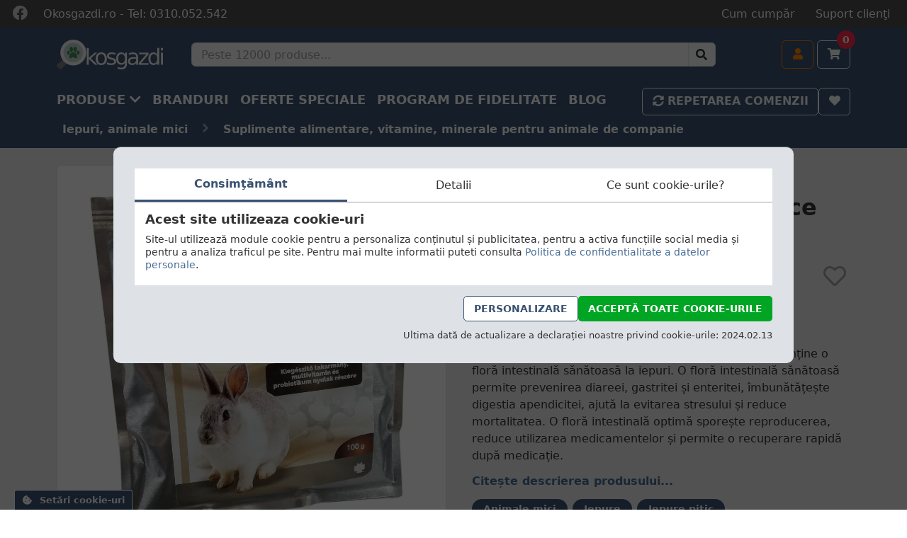

--- FILE ---
content_type: text/html; charset=UTF-8
request_url: https://okosgazdi.ro/agroferm-m-vit-multivitamine-si-probiotice-pentru-iepuri
body_size: 22891
content:
<!doctype html>
<html
    lang="ro"
    prefix="og: https://ogp.me/ns#"
     class="overflow-hidden" >
<head>
    <meta charset="utf-8">
    <meta name="viewport" content="width=device-width, height=device-height, initial-scale=1.0, user-scalable=yes">

    <base href="https://okosgazdi.ro" />

    <title>Agroferm M-VIT - multivitamine și probiotice pentru iepuri</title>
    <meta name="description" content="Agroferm M-Vit este un probiotic care restabilește și menține o floră intestinală sănătoasă la iepuri. O floră intestinală sănătoasă permite prevenirea diaree..." />

    
            <script>
            window.dataLayer = window.dataLayer || [];
            function gtag(){dataLayer.push(arguments);}
                            gtag('consent', 'default', {"ad_storage":"denied","ad_user_data":"denied","ad_personalization":"denied","analytics_storage":"denied","personalization_storage":"denied","functionality_storage":"denied","security_storage":"denied"});
                    </script>
        <!-- Google Tag Manager -->
        <script>(function(w,d,s,l,i){w[l]=w[l]||[];w[l].push({'gtm.start':
        new Date().getTime(),event:'gtm.js'});var f=d.getElementsByTagName(s)[0],
        j=d.createElement(s),dl=l!='dataLayer'?'&l='+l:'';j.async=true;j.src=
        'https://www.googletagmanager.com/gtm.js?id='+i+dl;f.parentNode.insertBefore(j,f);
        })(window,document,'script','dataLayer','GTM-WPDC45K');</script>
        <!-- End Google Tag Manager -->
    
            <!-- Facebook Pixel Code -->
        <script>
            !function(f,b,e,v,n,t,s)
            {if(f.fbq)return;n=f.fbq=function(){n.callMethod?
            n.callMethod.apply(n,arguments):n.queue.push(arguments)};
            if(!f._fbq)f._fbq=n;n.push=n;n.loaded=!0;n.version='2.0';
            n.queue=[];t=b.createElement(e);t.async=!0;
            t.src=v;s=b.getElementsByTagName(e)[0];
            s.parentNode.insertBefore(t,s)}(window, document,'script',
            'https://connect.facebook.net/en_US/fbevents.js');
            fbq('consent', 'revoke');
            fbq('init', '894717017892611');
            fbq(
                'track',
                'PageView',
                {  },
                {eventID: 'ac87daf8185c1ce308634ec5699a1acb49db45f94513c5d88da387577f551ba5'}
            );
        </script>
        <noscript>
            <img
                height="1"
                width="1"
                style="display:none"
                src="https://www.facebook.com/tr?id=894717017892611&ev=PageView&noscript=1"
            />
        </noscript>
        <!-- End Facebook Pixel Code -->
    
        <script type="application/ld+json">{"@context":"https://schema.org","@graph":[{"@type":"WebSite","@id":"https://okosgazdi.ro#website","name":"Okosgazdi","url":"https://okosgazdi.ro","publisher":{"@id":"https://okosgazdi.ro#organization"},"potentialAction":{"@type":"SearchAction","target":"https://okosgazdi.ro/search?s={search_term_string}","query-input":"required name=search_term_string"}},{"@type":"Organization","@id":"https://okosgazdi.ro#organization","name":"Okosgazdi Kft.","description":"În magazinul nostru online oferim la prețuri accesibile o gamă largă de hrană pentru câini și pisici, vitamine, produse pentru regenerarea cartilajelor, suplimente alimentare și echipamente pentru animale de companie.","email":"info@okosgazdi.ro","telephone":"0310.052.542","vatId":"HU25705575","address":[{"@type":"PostalAddress","streetAddress":"Strada Háros Nr. 7","addressLocality":"Budapesta","addressCountry":"RO","postalCode":"1222"},{"@type":"PostalAddress","streetAddress":"Strada Mérnök Nr. 43","addressLocality":"Érd","addressCountry":"RO","postalCode":"2030"}],"sameAs":["https://www.facebook.com/Okosgazdi.ro/"],"url":"https://okosgazdi.ro","logo":{"@type":"ImageObject","@id":"https://okosgazdi.ro#logo","url":"https://okosgazdi.ro/images/logo.png","caption":"Okosgazdi"},"image":{"@id":"https://okosgazdi.ro#logo"}},{"@type":"Product","@id":"https://okosgazdi.ro/agroferm-m-vit-multivitamine-si-probiotice-pentru-iepuri#product","name":"Agroferm M-VIT - multivitamine și probiotice pentru iepuri","sku":4663,"description":"Agroferm M-Vit este un probiotic care restabilește și menține o floră intestinală sănătoasă la iepuri. O floră intestinală sănătoasă permite prevenirea diareei, gastritei și enteritei, îmbunătățește digestia apendicitei, ajută la evitarea stresului și reduce mortalitatea. O floră intestinală optimă sporește reproducerea, reduce utilizarea medicamentelor și permite o recuperare rapidă după medicație.","offers":[{"@type":"Offer","price":25.2,"priceCurrency":"RON","availability":"https://schema.org/InStock","priceValidUntil":"2026-06-01T03:00:00+03:00","sku":86380,"gtin":"5999560065572"}],"image":"https://okosgazdi.hu/uimg/b/bc3ef8c6066d9b5d1973b73fb2733c67.jpg","mainEntityOfPage":{"@id":"https://okosgazdi.ro/agroferm-m-vit-multivitamine-si-probiotice-pentru-iepuri"}},{"@type":"BreadcrumbList","@id":"https://okosgazdi.ro/agroferm-m-vit-multivitamine-si-probiotice-pentru-iepuri#breadcrumb","itemListElement":[{"@type":"ListItem","position":1,"name":"Okosgazdi","item":"https://okosgazdi.ro"},{"@type":"ListItem","position":2,"name":"Produse","item":"https://okosgazdi.ro/produse"},{"@type":"ListItem","position":3,"name":"Iepuri, animale mici","item":"https://okosgazdi.ro/produse/animale-mici"},{"@type":"ListItem","position":4,"name":"Suplimente alimentare, vitamine, minerale pentru animale de companie","item":"https://okosgazdi.ro/produse/suplimente-alimentare-vitamine-minerale-pentru-animale-de-companie"},{"@type":"ListItem","position":5,"name":"Agroferm M-VIT - multivitamine și probiotice pentru iepuri","item":"https://okosgazdi.ro/agroferm-m-vit-multivitamine-si-probiotice-pentru-iepuri"}]},{"@type":"WebPage","@id":"https://okosgazdi.ro/agroferm-m-vit-multivitamine-si-probiotice-pentru-iepuri#webpage","name":"Agroferm M-VIT - multivitamine și probiotice pentru iepuri","url":"https://okosgazdi.ro/agroferm-m-vit-multivitamine-si-probiotice-pentru-iepuri","inLanguage":"ro","isPartOf":{"@id":"https://okosgazdi.ro#website"},"breadcrumb":{"@id":"https://okosgazdi.ro/agroferm-m-vit-multivitamine-si-probiotice-pentru-iepuri#breadcrumb"},"image":{"@type":"ImageObject","@id":"https://okosgazdi.ro/agroferm-m-vit-multivitamine-si-probiotice-pentru-iepuri#primaryimage","url":"https://okosgazdi.hu/uimg/b/bc3ef8c6066d9b5d1973b73fb2733c67.jpg","caption":"Agroferm M-VIT - multivitamine și probiotice pentru iepuri"},"primaryImageOfPage":{"@id":"https://okosgazdi.ro/agroferm-m-vit-multivitamine-si-probiotice-pentru-iepuri#primaryimage"},"description":"Agroferm M-Vit este un probiotic care restabilește și menține o floră intestinală sănătoasă la iepuri. O floră intestinală sănătoasă permite prevenirea diareei, gastritei și enteritei, îmbunătățește digestia apendicitei, ajută la evitarea stresului și reduce mortalitatea. O floră intestinală optimă sporește reproducerea, reduce utilizarea medicamentelor și permite o recuperare rapidă după medicație."}]}</script>
            
    <meta property="og:title" content="Agroferm M-VIT - multivitamine și probiotice pentru iepuri" />
    <meta property="og:site_name" content="OkosGazdi"/>
    <meta property="og:description" content="Agroferm M-Vit este un probiotic care restabilește și menține o floră intestinală sănătoasă la iepuri. O floră intestinală sănătoasă permite prevenirea diaree..." />
    <meta property="og:image" content="https://okosgazdi.hu/uimg/e/ec72b3d5cd5bdd58e4c2027c49cf72ed.jpg"/>

    <meta name="csrf-token" content="cRnIR2i7OPc2Xywzj4eacSswx51lHWjvkalCCeg4">

    <meta name="msapplication-TileColor" content="#3a5272">
    <meta name="theme-color" content="#3a5272">

    

    <link rel="apple-touch-icon" sizes="60x60" href="/apple-touch-icon.png?v=1.01">
    <link rel="icon" type="image/png" sizes="32x32" href="/favicon-32x32.png?v=1.01">
    <link rel="icon" type="image/png" sizes="16x16" href="/favicon-16x16.png?v=1.01">
    <link rel="manifest" href="/site.webmanifest?v=1.01">
    <link rel="shortcut icon" href="/favicon.ico?v=1.01">

    <link rel="preload" href="https://okosgazdi.ro/assets/css/plugins/jquery-confirm.min.css" as="style" onload="this.onload=null;this.rel='stylesheet'">
    <link rel="preload" href="/assets/css/shop.css?id=540fcbed66e01e0a0ee3da2e8397de10" as="style" onload="this.onload=null;this.rel='stylesheet'">
    <link rel="preload" href="https://okosgazdi.ro/assets/css/fa.min.css" as="style" onload="this.onload=null;this.rel='stylesheet'">

    
    <noscript>
        <link rel="stylesheet" href="/assets/css/shop.css?id=540fcbed66e01e0a0ee3da2e8397de10">
        <link rel="stylesheet" href="https://okosgazdi.ro/assets/css/fa.min.css">
    </noscript>

    <link rel="canonical" href="https://okosgazdi.ro/agroferm-m-vit-multivitamine-si-probiotice-pentru-iepuri">
</head>
<body>
            <!-- Google Tag Manager (noscript) -->
        <noscript>
            <iframe
                src="https://www.googletagmanager.com/ns.html?id=GTM-WPDC45K"
                height="0"
                width="0"
                style="display:none;visibility:hidden"
            ></iframe>
        </noscript>
        <!-- End Google Tag Manager (noscript) -->
    <div id="app" class="og-bg">
    <header class="js-header">
        <section style="background-color: #4d4d4d" class="header-top-dark d-none d-lg-block">
            <div class="container-fluid">
                <nav class="d-flex justify-content-between align-items-center flex-column flex-md-row">
                    <div class="nav">
                        <a href="https://www.facebook.com/Okosgazdi.ro" class="nav-link p-2" target="_blank" title="Pagina de facebook Okosgazdi.ro" aria-label="Pagina de facebook Okosgazdi.ro">
                            <i class="fab fa-lg fa-facebook"></i>
                        </a>
                                                    <div style="font-size: 1rem" class="nav-link text-white">
                                Okosgazdi.ro - Tel: 0310.052.542
                            </div>
                                            </div>
                    <ul class="nav">
                        <li>
                            <a style="font-size: 1rem" href="https://okosgazdi.ro/astfel-puteti-cumpara-de-la-noi" class="nav-link text-white float-right">Cum cumpăr</a>
                        </li>
                        <li>
                            <a style="font-size: 1rem" href="https://okosgazdi.ro/informatii-de-contact-si-informatii-despre-companie" class="nav-link text-white float-right">Suport clienţi</a>
                        </li>
                    </ul>
                </nav>
                <!-- nav end.// -->
            </div>
            <!-- container end.// -->
        </section>

        <section class="header-main bg-primary">
    <div class="container">
        <div class="row gy-3 align-items-center">
            <div class="col-lg-2 col-sm-4 col-4">
                <a href="https://okosgazdi.ro" class="navbar__logo">
                    <img
                        class="navbar__logo-img"
                        loading="lazy"
                        src="https://okosgazdi.ro/images/logo.png"
                        width="150"
                        height="42"
                        alt="Okosgazdi"
                        title="Okosgazdi"
                    />
                </a> <!-- brand end.// -->
            </div>
            <div class="order-lg-last col-lg-2 col-sm-8 col-8">
                <div class="float-end navbar__mobile-icons">
                                            <button type="button" class="btn btn-outline-light desktop-hide reorder-btn js-trigger-modal" data-modal-url="https://okosgazdi.ro/auth/login" title="Repetarea comenzii" aria-label="Repetarea comenzii">
                            <i class="fas fa-sync-alt"></i>
                        </button>
                        <button
                            type="button"
                            class="btn btn-outline-warning js-login-button js-trigger-modal"
                            data-modal-url="https://okosgazdi.ro/auth/login"
                            title="Autentificare"
                            aria-label="Autentificare"
                        >
                            <i class="fas fa-user"></i>
                        </button>
                        <a
                            href="javascript:void(0);"
                            title="Produse preferate"
                            aria-label="Produse preferate"
                            class="btn btn-outline-light desktop-hide profile-btn js-trigger-modal"
                            data-modal-url="https://okosgazdi.ro/auth/login"
                        >
                            <i class="fas fa-heart"></i>
                        </a>
                    
                    <a href="https://okosgazdi.ro/cosul-meu" class="btn btn-outline-light position-relative" title="Află ce este în coșul tău" aria-label="Află ce este în coșul tău">
                        <i class="fa fa-shopping-cart"></i>
                        <span class="cart__counter">0</span>
                    </a>
                    <button type="button" class="btn btn-outline-light d-lg-none" data-bs-toggle="collapse" data-bs-target="#navbar_main" aria-expanded="false" aria-label="Toggle navigation">
                        <i class="fa fa-bars"></i>
                    </button>
                </div>
            </div>
            <!-- col end.// -->
            <div class="col-lg-8 col-md-12 col-12">
                <search-input></search-input>
            </div>
            <!-- col end.// -->
        </div>
        <!-- row end.// -->
    </div>
    <!-- container end.// -->
</section>

        <nav class="navbar navbar-dark bg-primary navbar-expand-lg">
    <div class="container">
        <div class="collapse navbar-collapse" id="navbar_main">
            <ul class="navbar-nav">
                <li class="nav-item d-lg-none">
                    <a class="nav-link h6 text-white"
                        href="https://okosgazdi.ro/produse">
                        PRODUSE
                    </a>

                    <ul class="list-group list-group-flush">
                                                    <li class="list-group-item bg-primary border-0 bt-5 bm-5 d-flex justify-content-between">
                                <a style="color:#fff;font-weight:bold;text-decoration:none;font-size:1.10em" href="https://okosgazdi.ro/produse/caini">
                                    <i class="fa fa-minus" aria-hidden="true"></i>
                                    Câini
                                </a>
                                <i
                                    style="color:#fff;font-size:1.25em;cursor:pointer;"
                                    class="fa fa-chevron-circle-down submenu-opener"
                                    aria-hidden="true">
                                </i>
                            </li>
                            <li class="list-unstyled mobile-submenu" hidden="hidden">
                                <ul class="list-group list-group-flush" style="margin-left:18px">
                                                                            <li class="list-group-item bg-primary border-0">
                                            <a href="https://okosgazdi.ro/produse/pentru-cainii-cu-sensibilitati-alimentare" style="color:#fff;font-weight:bold;text-decoration:none">
                                                <i class="fa fa-chevron-right" aria-hidden="true"></i>
                                                Pentru câinii cu sensibilități alimentare
                                            </a>
                                        </li>
                                                                            <li class="list-group-item bg-primary border-0">
                                            <a href="https://okosgazdi.ro/produse/cutii-de-transport-pentru-caini" style="color:#fff;font-weight:bold;text-decoration:none">
                                                <i class="fa fa-chevron-right" aria-hidden="true"></i>
                                                Cutii de transport pentru câini
                                            </a>
                                        </li>
                                                                            <li class="list-group-item bg-primary border-0">
                                            <a href="https://okosgazdi.ro/produse/boluri-pentru-hrana-si-apa-pentru-caini" style="color:#fff;font-weight:bold;text-decoration:none">
                                                <i class="fa fa-chevron-right" aria-hidden="true"></i>
                                                Boluri pt hrană și apă câini
                                            </a>
                                        </li>
                                                                            <li class="list-group-item bg-primary border-0">
                                            <a href="https://okosgazdi.ro/produse/suplimente-alimentare-vitamine-minerale-pentru-caini" style="color:#fff;font-weight:bold;text-decoration:none">
                                                <i class="fa fa-chevron-right" aria-hidden="true"></i>
                                                Suplimente, vitamine câini
                                            </a>
                                        </li>
                                                                            <li class="list-group-item bg-primary border-0">
                                            <a href="https://okosgazdi.ro/produse/diete-veterinare-si-hrana-speciala-pentru-caini" style="color:#fff;font-weight:bold;text-decoration:none">
                                                <i class="fa fa-chevron-right" aria-hidden="true"></i>
                                                Diete veterinare câini
                                            </a>
                                        </li>
                                                                            <li class="list-group-item bg-primary border-0">
                                            <a href="https://okosgazdi.ro/produse/paturi-si-culcusuri-pentru-caini" style="color:#fff;font-weight:bold;text-decoration:none">
                                                <i class="fa fa-chevron-right" aria-hidden="true"></i>
                                                Paturi și culcușuri pentru câini
                                            </a>
                                        </li>
                                                                            <li class="list-group-item bg-primary border-0">
                                            <a href="https://okosgazdi.ro/produse/jocuri-pentru-caini" style="color:#fff;font-weight:bold;text-decoration:none">
                                                <i class="fa fa-chevron-right" aria-hidden="true"></i>
                                                Jucării câini
                                            </a>
                                        </li>
                                                                            <li class="list-group-item bg-primary border-0">
                                            <a href="https://okosgazdi.ro/produse/intarirea-oaselor-articulatiilor-si-cartilajelor" style="color:#fff;font-weight:bold;text-decoration:none">
                                                <i class="fa fa-chevron-right" aria-hidden="true"></i>
                                                Întărirea oaselor, articulațiilor și cartilajelor
                                            </a>
                                        </li>
                                                                            <li class="list-group-item bg-primary border-0">
                                            <a href="https://okosgazdi.ro/produse/produse-pentru-caini-cu-probleme-de-piele-si-blana" style="color:#fff;font-weight:bold;text-decoration:none">
                                                <i class="fa fa-chevron-right" aria-hidden="true"></i>
                                                Produse pentru câini cu probleme de piele și blană
                                            </a>
                                        </li>
                                                                            <li class="list-group-item bg-primary border-0">
                                            <a href="https://okosgazdi.ro/produse/casute-si-custi-pentru-caini" style="color:#fff;font-weight:bold;text-decoration:none">
                                                <i class="fa fa-chevron-right" aria-hidden="true"></i>
                                                Căsuțe şi cuşti pentru câini
                                            </a>
                                        </li>
                                                                            <li class="list-group-item bg-primary border-0">
                                            <a href="https://okosgazdi.ro/produse/aporturi" style="color:#fff;font-weight:bold;text-decoration:none">
                                                <i class="fa fa-chevron-right" aria-hidden="true"></i>
                                                Jucării de aport pentru câini
                                            </a>
                                        </li>
                                                                            <li class="list-group-item bg-primary border-0">
                                            <a href="https://okosgazdi.ro/produse/lese-si-zgarzi-reglabile-pentru-caini" style="color:#fff;font-weight:bold;text-decoration:none">
                                                <i class="fa fa-chevron-right" aria-hidden="true"></i>
                                                Lese și zgărzi reglabile pentru câini
                                            </a>
                                        </li>
                                                                            <li class="list-group-item bg-primary border-0">
                                            <a href="https://okosgazdi.ro/produse/hrana-dietetica-pentru-caini" style="color:#fff;font-weight:bold;text-decoration:none">
                                                <i class="fa fa-chevron-right" aria-hidden="true"></i>
                                                Hrană dietetică câini
                                            </a>
                                        </li>
                                                                            <li class="list-group-item bg-primary border-0">
                                            <a href="https://okosgazdi.ro/produse/sampoane-balsamuri-pentru-caini" style="color:#fff;font-weight:bold;text-decoration:none">
                                                <i class="fa fa-chevron-right" aria-hidden="true"></i>
                                                Șampoane pentru câini pentru diverse tipuri de păr și piele
                                            </a>
                                        </li>
                                                                            <li class="list-group-item bg-primary border-0">
                                            <a href="https://okosgazdi.ro/produse/lese-pentru-caini" style="color:#fff;font-weight:bold;text-decoration:none">
                                                <i class="fa fa-chevron-right" aria-hidden="true"></i>
                                                Lesă câine
                                            </a>
                                        </li>
                                                                            <li class="list-group-item bg-primary border-0">
                                            <a href="https://okosgazdi.ro/produse/ingrijirea-labelor" style="color:#fff;font-weight:bold;text-decoration:none">
                                                <i class="fa fa-chevron-right" aria-hidden="true"></i>
                                                Cremă labe câini
                                            </a>
                                        </li>
                                                                            <li class="list-group-item bg-primary border-0">
                                            <a href="https://okosgazdi.ro/produse/hrana-uscata-pentru-caini" style="color:#fff;font-weight:bold;text-decoration:none">
                                                <i class="fa fa-chevron-right" aria-hidden="true"></i>
                                                Hrană uscată pentru câini
                                            </a>
                                        </li>
                                                                            <li class="list-group-item bg-primary border-0">
                                            <a href="https://okosgazdi.ro/produse/pieptene-perii-pentru-caini" style="color:#fff;font-weight:bold;text-decoration:none">
                                                <i class="fa fa-chevron-right" aria-hidden="true"></i>
                                                Piepteni, perii, țesale și mănuși pentru câini
                                            </a>
                                        </li>
                                                                            <li class="list-group-item bg-primary border-0">
                                            <a href="https://okosgazdi.ro/produse/hrana-umeda-pentru-caini" style="color:#fff;font-weight:bold;text-decoration:none">
                                                <i class="fa fa-chevron-right" aria-hidden="true"></i>
                                                Hrană umedă pentru câini
                                            </a>
                                        </li>
                                                                            <li class="list-group-item bg-primary border-0">
                                            <a href="https://okosgazdi.ro/produse/recompense-pentru-caini" style="color:#fff;font-weight:bold;text-decoration:none">
                                                <i class="fa fa-chevron-right" aria-hidden="true"></i>
                                                Recompense câini
                                            </a>
                                        </li>
                                                                            <li class="list-group-item bg-primary border-0">
                                            <a href="https://okosgazdi.ro/produse/genti-de-transport-si-alte-tipuri-de-genti-pentru-caini" style="color:#fff;font-weight:bold;text-decoration:none">
                                                <i class="fa fa-chevron-right" aria-hidden="true"></i>
                                                Geantă transport câini
                                            </a>
                                        </li>
                                                                            <li class="list-group-item bg-primary border-0">
                                            <a href="https://okosgazdi.ro/produse/pentru-caini-sterilizati" style="color:#fff;font-weight:bold;text-decoration:none">
                                                <i class="fa fa-chevron-right" aria-hidden="true"></i>
                                                Hrană câini sterilizați
                                            </a>
                                        </li>
                                                                            <li class="list-group-item bg-primary border-0">
                                            <a href="https://okosgazdi.ro/produse/zgarzi-pentru-caini" style="color:#fff;font-weight:bold;text-decoration:none">
                                                <i class="fa fa-chevron-right" aria-hidden="true"></i>
                                                Zgărdă câini
                                            </a>
                                        </li>
                                                                            <li class="list-group-item bg-primary border-0">
                                            <a href="https://okosgazdi.ro/produse/protectie-impotriva-parazi%C8%9Bilor-la-caini" style="color:#fff;font-weight:bold;text-decoration:none">
                                                <i class="fa fa-chevron-right" aria-hidden="true"></i>
                                                Produse antiparazitare pt câini
                                            </a>
                                        </li>
                                                                            <li class="list-group-item bg-primary border-0">
                                            <a href="https://okosgazdi.ro/produse/hamuri-pentru-caini" style="color:#fff;font-weight:bold;text-decoration:none">
                                                <i class="fa fa-chevron-right" aria-hidden="true"></i>
                                                Ham câine
                                            </a>
                                        </li>
                                                                    </ul>
                            </li>
                                                    <li class="list-group-item bg-primary border-0 bt-5 bm-5 d-flex justify-content-between">
                                <a style="color:#fff;font-weight:bold;text-decoration:none;font-size:1.10em" href="https://okosgazdi.ro/produse/pisici">
                                    <i class="fa fa-minus" aria-hidden="true"></i>
                                    Pisici
                                </a>
                                <i
                                    style="color:#fff;font-size:1.25em;cursor:pointer;"
                                    class="fa fa-chevron-circle-down submenu-opener"
                                    aria-hidden="true">
                                </i>
                            </li>
                            <li class="list-unstyled mobile-submenu" hidden="hidden">
                                <ul class="list-group list-group-flush" style="margin-left:18px">
                                                                            <li class="list-group-item bg-primary border-0">
                                            <a href="https://okosgazdi.ro/produse/pieptene-perii-pentru-pisici" style="color:#fff;font-weight:bold;text-decoration:none">
                                                <i class="fa fa-chevron-right" aria-hidden="true"></i>
                                                Pieptene, perii pentru pisici
                                            </a>
                                        </li>
                                                                            <li class="list-group-item bg-primary border-0">
                                            <a href="https://okosgazdi.ro/produse/tavite-si-covorase-pentru-litiere-toalete-pentru-pisici" style="color:#fff;font-weight:bold;text-decoration:none">
                                                <i class="fa fa-chevron-right" aria-hidden="true"></i>
                                                Litiere și toalete pt pisici
                                            </a>
                                        </li>
                                                                            <li class="list-group-item bg-primary border-0">
                                            <a href="https://okosgazdi.ro/produse/pentru-pisici-sensibile" style="color:#fff;font-weight:bold;text-decoration:none">
                                                <i class="fa fa-chevron-right" aria-hidden="true"></i>
                                                Pentru pisici sensibile
                                            </a>
                                        </li>
                                                                            <li class="list-group-item bg-primary border-0">
                                            <a href="https://okosgazdi.ro/produse/recompense-pentru-pisici" style="color:#fff;font-weight:bold;text-decoration:none">
                                                <i class="fa fa-chevron-right" aria-hidden="true"></i>
                                                Recompense pentru pisici
                                            </a>
                                        </li>
                                                                            <li class="list-group-item bg-primary border-0">
                                            <a href="https://okosgazdi.ro/produse/zgarzi-pentru-pisici" style="color:#fff;font-weight:bold;text-decoration:none">
                                                <i class="fa fa-chevron-right" aria-hidden="true"></i>
                                                Zgărzi pentru pisici
                                            </a>
                                        </li>
                                                                            <li class="list-group-item bg-primary border-0">
                                            <a href="https://okosgazdi.ro/produse/jucarii-pentru-pisici" style="color:#fff;font-weight:bold;text-decoration:none">
                                                <i class="fa fa-chevron-right" aria-hidden="true"></i>
                                                Jucării pentru pisici
                                            </a>
                                        </li>
                                                                            <li class="list-group-item bg-primary border-0">
                                            <a href="https://okosgazdi.ro/produse/iarba-pentru-pisici" style="color:#fff;font-weight:bold;text-decoration:none">
                                                <i class="fa fa-chevron-right" aria-hidden="true"></i>
                                                Iarbă pentru pisici
                                            </a>
                                        </li>
                                                                            <li class="list-group-item bg-primary border-0">
                                            <a href="https://okosgazdi.ro/produse/hrana-veterinara-pentru-pisici" style="color:#fff;font-weight:bold;text-decoration:none">
                                                <i class="fa fa-chevron-right" aria-hidden="true"></i>
                                                Hrană veterinară pentru pisici
                                            </a>
                                        </li>
                                                                            <li class="list-group-item bg-primary border-0">
                                            <a href="https://okosgazdi.ro/produse/impotriva-formarii-ghemotoacelor-de-par" style="color:#fff;font-weight:bold;text-decoration:none">
                                                <i class="fa fa-chevron-right" aria-hidden="true"></i>
                                                Împotriva formării ghemotoacelor de păr
                                            </a>
                                        </li>
                                                                            <li class="list-group-item bg-primary border-0">
                                            <a href="https://okosgazdi.ro/produse/pentru-pisici-castrate" style="color:#fff;font-weight:bold;text-decoration:none">
                                                <i class="fa fa-chevron-right" aria-hidden="true"></i>
                                                Hrană pentru pisici sterilizate
                                            </a>
                                        </li>
                                                                            <li class="list-group-item bg-primary border-0">
                                            <a href="https://okosgazdi.ro/produse/protectia-pisicilor-impotriva-parazitilor" style="color:#fff;font-weight:bold;text-decoration:none">
                                                <i class="fa fa-chevron-right" aria-hidden="true"></i>
                                                Protecția pisicilor împotriva paraziților
                                            </a>
                                        </li>
                                                                            <li class="list-group-item bg-primary border-0">
                                            <a href="https://okosgazdi.ro/produse/hamuri-pentru-pisici" style="color:#fff;font-weight:bold;text-decoration:none">
                                                <i class="fa fa-chevron-right" aria-hidden="true"></i>
                                                Hamuri pentru pisici
                                            </a>
                                        </li>
                                                                            <li class="list-group-item bg-primary border-0">
                                            <a href="https://okosgazdi.ro/produse/vitamine-suplimente-alimentare-pentru-pisici" style="color:#fff;font-weight:bold;text-decoration:none">
                                                <i class="fa fa-chevron-right" aria-hidden="true"></i>
                                                Vitamine, suplimente alimentare pentru pisici
                                            </a>
                                        </li>
                                                                            <li class="list-group-item bg-primary border-0">
                                            <a href="https://okosgazdi.ro/produse/scratchers-covoarase-de-zgariat" style="color:#fff;font-weight:bold;text-decoration:none">
                                                <i class="fa fa-chevron-right" aria-hidden="true"></i>
                                                Scratchers, covoarașe de zgâriat
                                            </a>
                                        </li>
                                                                            <li class="list-group-item bg-primary border-0">
                                            <a href="https://okosgazdi.ro/produse/cutii-de-transport-pentru-pisici" style="color:#fff;font-weight:bold;text-decoration:none">
                                                <i class="fa fa-chevron-right" aria-hidden="true"></i>
                                                Cutii de transport pentru pisici
                                            </a>
                                        </li>
                                                                            <li class="list-group-item bg-primary border-0">
                                            <a href="https://okosgazdi.ro/produse/culcusuri-de-pisica" style="color:#fff;font-weight:bold;text-decoration:none">
                                                <i class="fa fa-chevron-right" aria-hidden="true"></i>
                                                Culcușuri pentru pisici
                                            </a>
                                        </li>
                                                                            <li class="list-group-item bg-primary border-0">
                                            <a href="https://okosgazdi.ro/produse/boluri-de-hranire-si-adapare-pentru-pisici" style="color:#fff;font-weight:bold;text-decoration:none">
                                                <i class="fa fa-chevron-right" aria-hidden="true"></i>
                                                Boluri de hrănire și adăpare pentru pisici
                                            </a>
                                        </li>
                                                                            <li class="list-group-item bg-primary border-0">
                                            <a href="https://okosgazdi.ro/produse/hrane-dietetice-pentru-pisici" style="color:#fff;font-weight:bold;text-decoration:none">
                                                <i class="fa fa-chevron-right" aria-hidden="true"></i>
                                                Hrane dietetice pentru pisici
                                            </a>
                                        </li>
                                                                            <li class="list-group-item bg-primary border-0">
                                            <a href="https://okosgazdi.ro/produse/usi-si-clapete-pentru-pisici" style="color:#fff;font-weight:bold;text-decoration:none">
                                                <i class="fa fa-chevron-right" aria-hidden="true"></i>
                                                Ușă pentru pisici de calitate germană
                                            </a>
                                        </li>
                                                                            <li class="list-group-item bg-primary border-0">
                                            <a href="https://okosgazdi.ro/produse/nisip-pentru-pisici" style="color:#fff;font-weight:bold;text-decoration:none">
                                                <i class="fa fa-chevron-right" aria-hidden="true"></i>
                                                Nisip pentru pisici
                                            </a>
                                        </li>
                                                                            <li class="list-group-item bg-primary border-0">
                                            <a href="https://okosgazdi.ro/produse/clesti-si-pile-pentru-gheare" style="color:#fff;font-weight:bold;text-decoration:none">
                                                <i class="fa fa-chevron-right" aria-hidden="true"></i>
                                                Ustensile de calitate pentru tăierea unghiilor la câini
                                            </a>
                                        </li>
                                                                            <li class="list-group-item bg-primary border-0">
                                            <a href="https://okosgazdi.ro/produse/hrana-uscata-pentru-pisici" style="color:#fff;font-weight:bold;text-decoration:none">
                                                <i class="fa fa-chevron-right" aria-hidden="true"></i>
                                                Hrană uscată pentru pisici
                                            </a>
                                        </li>
                                                                            <li class="list-group-item bg-primary border-0">
                                            <a href="https://okosgazdi.ro/produse/hrana-umeda-pentru-pisici" style="color:#fff;font-weight:bold;text-decoration:none">
                                                <i class="fa fa-chevron-right" aria-hidden="true"></i>
                                                Hrană umedă pentru pisici
                                            </a>
                                        </li>
                                                                            <li class="list-group-item bg-primary border-0">
                                            <a href="https://okosgazdi.ro/produse/cosuri-pentru-nisipul-pisicilor" style="color:#fff;font-weight:bold;text-decoration:none">
                                                <i class="fa fa-chevron-right" aria-hidden="true"></i>
                                                Coșuri pentru nisip
                                            </a>
                                        </li>
                                                                    </ul>
                            </li>
                                                    <li class="list-group-item bg-primary border-0 bt-5 bm-5 d-flex justify-content-between">
                                <a style="color:#fff;font-weight:bold;text-decoration:none;font-size:1.10em" href="https://okosgazdi.ro/produse/animale-mici">
                                    <i class="fa fa-minus" aria-hidden="true"></i>
                                    Iepuri, animale mici
                                </a>
                                <i
                                    style="color:#fff;font-size:1.25em;cursor:pointer;"
                                    class="fa fa-chevron-circle-down submenu-opener"
                                    aria-hidden="true">
                                </i>
                            </li>
                            <li class="list-unstyled mobile-submenu" hidden="hidden">
                                <ul class="list-group list-group-flush" style="margin-left:18px">
                                                                            <li class="list-group-item bg-primary border-0">
                                            <a href="https://okosgazdi.ro/produse/boluri-si-adapatoare-pentru-animale-mici-de-companie" style="color:#fff;font-weight:bold;text-decoration:none">
                                                <i class="fa fa-chevron-right" aria-hidden="true"></i>
                                                Boluri și adăpătoare pentru animale mici de companie
                                            </a>
                                        </li>
                                                                            <li class="list-group-item bg-primary border-0">
                                            <a href="https://okosgazdi.ro/produse/leagane-si-tarcuri-suspendate-pentru-animale-de-companie" style="color:#fff;font-weight:bold;text-decoration:none">
                                                <i class="fa fa-chevron-right" aria-hidden="true"></i>
                                                Leagăne și țarcuri suspendate pentru animale de companie
                                            </a>
                                        </li>
                                                                            <li class="list-group-item bg-primary border-0">
                                            <a href="https://okosgazdi.ro/produse/fan-de-pajiste" style="color:#fff;font-weight:bold;text-decoration:none">
                                                <i class="fa fa-chevron-right" aria-hidden="true"></i>
                                                Fân de pajiște
                                            </a>
                                        </li>
                                                                            <li class="list-group-item bg-primary border-0">
                                            <a href="https://okosgazdi.ro/produse/hrana-pentru-iepuri-si-alte-rozatoare" style="color:#fff;font-weight:bold;text-decoration:none">
                                                <i class="fa fa-chevron-right" aria-hidden="true"></i>
                                                Hrană pentru iepuri și alte rozătoare
                                            </a>
                                        </li>
                                                                            <li class="list-group-item bg-primary border-0">
                                            <a href="https://okosgazdi.ro/produse/nisip-pentru-baie-pentru-rozatoare" style="color:#fff;font-weight:bold;text-decoration:none">
                                                <i class="fa fa-chevron-right" aria-hidden="true"></i>
                                                Nisip pentru baie pentru rozătoare
                                            </a>
                                        </li>
                                                                            <li class="list-group-item bg-primary border-0">
                                            <a href="https://okosgazdi.ro/produse/pieptene-perii-pentru-animale-mici" style="color:#fff;font-weight:bold;text-decoration:none">
                                                <i class="fa fa-chevron-right" aria-hidden="true"></i>
                                                Pieptene, perii pentru animale mici
                                            </a>
                                        </li>
                                                                            <li class="list-group-item bg-primary border-0">
                                            <a href="https://okosgazdi.ro/produse/hamuri-pentru-mamifere-mici" style="color:#fff;font-weight:bold;text-decoration:none">
                                                <i class="fa fa-chevron-right" aria-hidden="true"></i>
                                                Hamuri pentru mamifere mici
                                            </a>
                                        </li>
                                                                            <li class="list-group-item bg-primary border-0">
                                            <a href="https://okosgazdi.ro/produse/talas-fan-si-alte-asternuturi-pentru-rozatoare" style="color:#fff;font-weight:bold;text-decoration:none">
                                                <i class="fa fa-chevron-right" aria-hidden="true"></i>
                                                Talaș, fân și alte așternuturi pentru rozătoare
                                            </a>
                                        </li>
                                                                            <li class="list-group-item bg-primary border-0">
                                            <a href="https://okosgazdi.ro/produse/poduri-rampe-si-scarite-pentru-animalele-mici-de-companie" style="color:#fff;font-weight:bold;text-decoration:none">
                                                <i class="fa fa-chevron-right" aria-hidden="true"></i>
                                                Poduri, rampe, și scărițe pentru animalele mici de companie
                                            </a>
                                        </li>
                                                                            <li class="list-group-item bg-primary border-0">
                                            <a href="https://okosgazdi.ro/produse/tarcuri-custi-pentru-animale-de-companie" style="color:#fff;font-weight:bold;text-decoration:none">
                                                <i class="fa fa-chevron-right" aria-hidden="true"></i>
                                                Țarcuri, cuști pentru animale de companie
                                            </a>
                                        </li>
                                                                            <li class="list-group-item bg-primary border-0">
                                            <a href="https://okosgazdi.ro/produse/suplimente-alimentare-vitamine-minerale-pentru-animale-de-companie" style="color:#fff;font-weight:bold;text-decoration:none">
                                                <i class="fa fa-chevron-right" aria-hidden="true"></i>
                                                Suplimente alimentare, vitamine, minerale pentru animale de companie
                                            </a>
                                        </li>
                                                                            <li class="list-group-item bg-primary border-0">
                                            <a href="https://okosgazdi.ro/produse/blocuri-minerale-pentru-rozatoare" style="color:#fff;font-weight:bold;text-decoration:none">
                                                <i class="fa fa-chevron-right" aria-hidden="true"></i>
                                                Blocuri minerale pentru rozătoare
                                            </a>
                                        </li>
                                                                            <li class="list-group-item bg-primary border-0">
                                            <a href="https://okosgazdi.ro/produse/gustari-pentru-animalele-de-companie" style="color:#fff;font-weight:bold;text-decoration:none">
                                                <i class="fa fa-chevron-right" aria-hidden="true"></i>
                                                Gustări pentru animalele de companie
                                            </a>
                                        </li>
                                                                            <li class="list-group-item bg-primary border-0">
                                            <a href="https://okosgazdi.ro/produse/produse-pentru-ingrijirea-dintilor-pentru-iepuri-si-alte-rozatoare" style="color:#fff;font-weight:bold;text-decoration:none">
                                                <i class="fa fa-chevron-right" aria-hidden="true"></i>
                                                Produse pentru îngrijirea dinților pentru iepuri și alte rozătoare
                                            </a>
                                        </li>
                                                                            <li class="list-group-item bg-primary border-0">
                                            <a href="https://okosgazdi.ro/produse/vizuini-ascunzisuri-pentru-mamifere-mici" style="color:#fff;font-weight:bold;text-decoration:none">
                                                <i class="fa fa-chevron-right" aria-hidden="true"></i>
                                                Vizuini, ascunzișuri pentru mamifere mici
                                            </a>
                                        </li>
                                                                            <li class="list-group-item bg-primary border-0">
                                            <a href="https://okosgazdi.ro/produse/tuneluri-ascunzatori-pentru-animalele-mici-de-companie" style="color:#fff;font-weight:bold;text-decoration:none">
                                                <i class="fa fa-chevron-right" aria-hidden="true"></i>
                                                Tuneluri, ascunzători pentru rozătoare
                                            </a>
                                        </li>
                                                                            <li class="list-group-item bg-primary border-0">
                                            <a href="https://okosgazdi.ro/produse/jocuri-pentru-animale-mici-de-companie" style="color:#fff;font-weight:bold;text-decoration:none">
                                                <i class="fa fa-chevron-right" aria-hidden="true"></i>
                                                Jocuri pentru animale mici de companie
                                            </a>
                                        </li>
                                                                            <li class="list-group-item bg-primary border-0">
                                            <a href="https://okosgazdi.ro/produse/cutii-de-transport-pentru-animale-mici-de-companie" style="color:#fff;font-weight:bold;text-decoration:none">
                                                <i class="fa fa-chevron-right" aria-hidden="true"></i>
                                                Cutii de transport pentru animale mici de companie
                                            </a>
                                        </li>
                                                                            <li class="list-group-item bg-primary border-0">
                                            <a href="https://okosgazdi.ro/produse/custi-pentru-animale-de-companie" style="color:#fff;font-weight:bold;text-decoration:none">
                                                <i class="fa fa-chevron-right" aria-hidden="true"></i>
                                                Cuști pentru animale de companie
                                            </a>
                                        </li>
                                                                            <li class="list-group-item bg-primary border-0">
                                            <a href="https://okosgazdi.ro/produse/suporturi-de-hrana-pentru-animale-de-companie" style="color:#fff;font-weight:bold;text-decoration:none">
                                                <i class="fa fa-chevron-right" aria-hidden="true"></i>
                                                Suporturi de hrană pentru animale de companie
                                            </a>
                                        </li>
                                                                            <li class="list-group-item bg-primary border-0">
                                            <a href="https://okosgazdi.ro/produse/pentru-protectia-animalele-de-companie-impotriva-parazitilor" style="color:#fff;font-weight:bold;text-decoration:none">
                                                <i class="fa fa-chevron-right" aria-hidden="true"></i>
                                                Pentru protecția animalelor de companie împotriva paraziților
                                            </a>
                                        </li>
                                                                            <li class="list-group-item bg-primary border-0">
                                            <a href="https://okosgazdi.ro/produse/asternut-pentru-animale-mici-de-companie" style="color:#fff;font-weight:bold;text-decoration:none">
                                                <i class="fa fa-chevron-right" aria-hidden="true"></i>
                                                Așternut pentru rozătoare
                                            </a>
                                        </li>
                                                                    </ul>
                            </li>
                                                    <li class="list-group-item bg-primary border-0 bt-5 bm-5 d-flex justify-content-between">
                                <a style="color:#fff;font-weight:bold;text-decoration:none;font-size:1.10em" href="https://okosgazdi.ro/produse/pasari">
                                    <i class="fa fa-minus" aria-hidden="true"></i>
                                    Papagali, peruşi, păsări
                                </a>
                                <i
                                    style="color:#fff;font-size:1.25em;cursor:pointer;"
                                    class="fa fa-chevron-circle-down submenu-opener"
                                    aria-hidden="true">
                                </i>
                            </li>
                            <li class="list-unstyled mobile-submenu" hidden="hidden">
                                <ul class="list-group list-group-flush" style="margin-left:18px">
                                                                            <li class="list-group-item bg-primary border-0">
                                            <a href="https://okosgazdi.ro/produse/preparate-medicamentoase-pentru-pasari" style="color:#fff;font-weight:bold;text-decoration:none">
                                                <i class="fa fa-chevron-right" aria-hidden="true"></i>
                                                Preparate medicamentoase pentru păsări
                                            </a>
                                        </li>
                                                                            <li class="list-group-item bg-primary border-0">
                                            <a href="https://okosgazdi.ro/produse/batoane-de-cereale-si-mei" style="color:#fff;font-weight:bold;text-decoration:none">
                                                <i class="fa fa-chevron-right" aria-hidden="true"></i>
                                                Batoane de cereale și mei
                                            </a>
                                        </li>
                                                                            <li class="list-group-item bg-primary border-0">
                                            <a href="https://okosgazdi.ro/produse/oglinzi-pentru-pasari" style="color:#fff;font-weight:bold;text-decoration:none">
                                                <i class="fa fa-chevron-right" aria-hidden="true"></i>
                                                Oglinzi pentru păsări
                                            </a>
                                        </li>
                                                                            <li class="list-group-item bg-primary border-0">
                                            <a href="https://okosgazdi.ro/produse/vitamine-minerale-pentru-pasari" style="color:#fff;font-weight:bold;text-decoration:none">
                                                <i class="fa fa-chevron-right" aria-hidden="true"></i>
                                                Vitamine, minerale pentru păsări
                                            </a>
                                        </li>
                                                                            <li class="list-group-item bg-primary border-0">
                                            <a href="https://okosgazdi.ro/produse/bile-de-grasime-pentru-pasari-salbatice" style="color:#fff;font-weight:bold;text-decoration:none">
                                                <i class="fa fa-chevron-right" aria-hidden="true"></i>
                                                Bile de grăsime pentru păsări sălbatice
                                            </a>
                                        </li>
                                                                            <li class="list-group-item bg-primary border-0">
                                            <a href="https://okosgazdi.ro/produse/leagane-pentru-pasari" style="color:#fff;font-weight:bold;text-decoration:none">
                                                <i class="fa fa-chevron-right" aria-hidden="true"></i>
                                                Leagăne pentru păsări
                                            </a>
                                        </li>
                                                                            <li class="list-group-item bg-primary border-0">
                                            <a href="https://okosgazdi.ro/produse/materiale-de-cuibarit-pentru-pasari" style="color:#fff;font-weight:bold;text-decoration:none">
                                                <i class="fa fa-chevron-right" aria-hidden="true"></i>
                                                Materiale de cuibărit pentru păsări
                                            </a>
                                        </li>
                                                                            <li class="list-group-item bg-primary border-0">
                                            <a href="https://okosgazdi.ro/produse/tocitoare-pentru-cioc-si-gheare" style="color:#fff;font-weight:bold;text-decoration:none">
                                                <i class="fa fa-chevron-right" aria-hidden="true"></i>
                                                Tocitoare pentru cioc și gheare
                                            </a>
                                        </li>
                                                                            <li class="list-group-item bg-primary border-0">
                                            <a href="https://okosgazdi.ro/produse/boluri-de-hranire-si-adapare-pentru-pasari" style="color:#fff;font-weight:bold;text-decoration:none">
                                                <i class="fa fa-chevron-right" aria-hidden="true"></i>
                                                Boluri de hrănire și adăpare pentru păsări
                                            </a>
                                        </li>
                                                                            <li class="list-group-item bg-primary border-0">
                                            <a href="https://okosgazdi.ro/produse/hranitoare-pentru-pasari-in-aer-liber" style="color:#fff;font-weight:bold;text-decoration:none">
                                                <i class="fa fa-chevron-right" aria-hidden="true"></i>
                                                Hrănitoare pentru păsări în aer liber
                                            </a>
                                        </li>
                                                                            <li class="list-group-item bg-primary border-0">
                                            <a href="https://okosgazdi.ro/produse/scari-pentru-pasari" style="color:#fff;font-weight:bold;text-decoration:none">
                                                <i class="fa fa-chevron-right" aria-hidden="true"></i>
                                                Scări pentru păsări
                                            </a>
                                        </li>
                                                                            <li class="list-group-item bg-primary border-0">
                                            <a href="https://okosgazdi.ro/produse/colivii-custi-materiale-pentru-cuiburi-cutii-pentru-cuiburi" style="color:#fff;font-weight:bold;text-decoration:none">
                                                <i class="fa fa-chevron-right" aria-hidden="true"></i>
                                                Colivii, cuști, materiale pentru cuiburi, cutii pentru cuiburi
                                            </a>
                                        </li>
                                                                            <li class="list-group-item bg-primary border-0">
                                            <a href="https://okosgazdi.ro/produse/bete-pentru-pasari" style="color:#fff;font-weight:bold;text-decoration:none">
                                                <i class="fa fa-chevron-right" aria-hidden="true"></i>
                                                Bețe pentru păsări
                                            </a>
                                        </li>
                                                                            <li class="list-group-item bg-primary border-0">
                                            <a href="https://okosgazdi.ro/produse/hrana-pentru-pasari" style="color:#fff;font-weight:bold;text-decoration:none">
                                                <i class="fa fa-chevron-right" aria-hidden="true"></i>
                                                Hrană pentru păsări
                                            </a>
                                        </li>
                                                                    </ul>
                            </li>
                                                    <li class="list-group-item bg-primary border-0 bt-5 bm-5 d-flex justify-content-between">
                                <a style="color:#fff;font-weight:bold;text-decoration:none;font-size:1.10em" href="https://okosgazdi.ro/produse/teraristica">
                                    <i class="fa fa-minus" aria-hidden="true"></i>
                                    Broască țestoasă, reptile
                                </a>
                                <i
                                    style="color:#fff;font-size:1.25em;cursor:pointer;"
                                    class="fa fa-chevron-circle-down submenu-opener"
                                    aria-hidden="true">
                                </i>
                            </li>
                            <li class="list-unstyled mobile-submenu" hidden="hidden">
                                <ul class="list-group list-group-flush" style="margin-left:18px">
                                                                            <li class="list-group-item bg-primary border-0">
                                            <a href="https://okosgazdi.ro/produse/decorarea-terariului" style="color:#fff;font-weight:bold;text-decoration:none">
                                                <i class="fa fa-chevron-right" aria-hidden="true"></i>
                                                Decorarea terariului
                                            </a>
                                        </li>
                                                                            <li class="list-group-item bg-primary border-0">
                                            <a href="https://okosgazdi.ro/produse/iluminat-pentru-terariu" style="color:#fff;font-weight:bold;text-decoration:none">
                                                <i class="fa fa-chevron-right" aria-hidden="true"></i>
                                                Iluminat pentru terariu
                                            </a>
                                        </li>
                                                                            <li class="list-group-item bg-primary border-0">
                                            <a href="https://okosgazdi.ro/produse/sterilizatoare-uv-dispozitive-terariu" style="color:#fff;font-weight:bold;text-decoration:none">
                                                <i class="fa fa-chevron-right" aria-hidden="true"></i>
                                                Sterilizatoare UV, dispozitive terariu
                                            </a>
                                        </li>
                                                                            <li class="list-group-item bg-primary border-0">
                                            <a href="https://okosgazdi.ro/produse/incalzitoare-pentru-terarii" style="color:#fff;font-weight:bold;text-decoration:none">
                                                <i class="fa fa-chevron-right" aria-hidden="true"></i>
                                                Încălzitoare pentru terarii
                                            </a>
                                        </li>
                                                                            <li class="list-group-item bg-primary border-0">
                                            <a href="https://okosgazdi.ro/produse/produse-pentru-ingrijirea-plantelor-de-terariu" style="color:#fff;font-weight:bold;text-decoration:none">
                                                <i class="fa fa-chevron-right" aria-hidden="true"></i>
                                                Produse pentru îngrijirea plantelor de terariu
                                            </a>
                                        </li>
                                                                            <li class="list-group-item bg-primary border-0">
                                            <a href="https://okosgazdi.ro/produse/boluri-de-hranire-si-adapare-pentru-reptile" style="color:#fff;font-weight:bold;text-decoration:none">
                                                <i class="fa fa-chevron-right" aria-hidden="true"></i>
                                                Boluri de hrănire și adăpare pentru reptile
                                            </a>
                                        </li>
                                                                            <li class="list-group-item bg-primary border-0">
                                            <a href="https://okosgazdi.ro/produse/suplimente-alimentare-vitamine-pentru-reptile" style="color:#fff;font-weight:bold;text-decoration:none">
                                                <i class="fa fa-chevron-right" aria-hidden="true"></i>
                                                Suplimente alimentare, vitamine pentru reptile
                                            </a>
                                        </li>
                                                                            <li class="list-group-item bg-primary border-0">
                                            <a href="https://okosgazdi.ro/produse/sol-substrat-nisip-pentru-reptile" style="color:#fff;font-weight:bold;text-decoration:none">
                                                <i class="fa fa-chevron-right" aria-hidden="true"></i>
                                                Sol, substrat, nisip pentru reptile
                                            </a>
                                        </li>
                                                                            <li class="list-group-item bg-primary border-0">
                                            <a href="https://okosgazdi.ro/produse/plante-artificiale-pentru-terariu" style="color:#fff;font-weight:bold;text-decoration:none">
                                                <i class="fa fa-chevron-right" aria-hidden="true"></i>
                                                Plante artificiale pentru terariu
                                            </a>
                                        </li>
                                                                            <li class="list-group-item bg-primary border-0">
                                            <a href="https://okosgazdi.ro/produse/hrana-pentru-reptile" style="color:#fff;font-weight:bold;text-decoration:none">
                                                <i class="fa fa-chevron-right" aria-hidden="true"></i>
                                                Hrană pentru reptile
                                            </a>
                                        </li>
                                                                            <li class="list-group-item bg-primary border-0">
                                            <a href="https://okosgazdi.ro/produse/terarii" style="color:#fff;font-weight:bold;text-decoration:none">
                                                <i class="fa fa-chevron-right" aria-hidden="true"></i>
                                                Terarii
                                            </a>
                                        </li>
                                                                            <li class="list-group-item bg-primary border-0">
                                            <a href="https://okosgazdi.ro/produse/umidificatoare-vaporizatoare-pentru-terarii" style="color:#fff;font-weight:bold;text-decoration:none">
                                                <i class="fa fa-chevron-right" aria-hidden="true"></i>
                                                Umidificatoare, vaporizatoare pentru terarii
                                            </a>
                                        </li>
                                                                            <li class="list-group-item bg-primary border-0">
                                            <a href="https://okosgazdi.ro/produse/dispozitive-de-masurare-si-sau-control-pentru-terariu" style="color:#fff;font-weight:bold;text-decoration:none">
                                                <i class="fa fa-chevron-right" aria-hidden="true"></i>
                                                Dispozitive de măsurare și / sau control pentru terariu
                                            </a>
                                        </li>
                                                                    </ul>
                            </li>
                                                    <li class="list-group-item bg-primary border-0 bt-5 bm-5 d-flex justify-content-between">
                                <a style="color:#fff;font-weight:bold;text-decoration:none;font-size:1.10em" href="https://okosgazdi.ro/produse/acvaristica">
                                    <i class="fa fa-minus" aria-hidden="true"></i>
                                    Acvaristică
                                </a>
                                <i
                                    style="color:#fff;font-size:1.25em;cursor:pointer;"
                                    class="fa fa-chevron-circle-down submenu-opener"
                                    aria-hidden="true">
                                </i>
                            </li>
                            <li class="list-unstyled mobile-submenu" hidden="hidden">
                                <ul class="list-group list-group-flush" style="margin-left:18px">
                                                                            <li class="list-group-item bg-primary border-0">
                                            <a href="https://okosgazdi.ro/produse/suplimente-alimentare-vitamine-pentru-pesti-ornamentali-de-acvariu" style="color:#fff;font-weight:bold;text-decoration:none">
                                                <i class="fa fa-chevron-right" aria-hidden="true"></i>
                                                Suplimente alimentare, vitamine pentru pești ornamentali de acvariu
                                            </a>
                                        </li>
                                                                            <li class="list-group-item bg-primary border-0">
                                            <a href="https://okosgazdi.ro/produse/teste-de-apa-pentru-acvariu" style="color:#fff;font-weight:bold;text-decoration:none">
                                                <i class="fa fa-chevron-right" aria-hidden="true"></i>
                                                Teste de apă pentru acvariu
                                            </a>
                                        </li>
                                                                            <li class="list-group-item bg-primary border-0">
                                            <a href="https://okosgazdi.ro/produse/iluminat-pentru-acvariu" style="color:#fff;font-weight:bold;text-decoration:none">
                                                <i class="fa fa-chevron-right" aria-hidden="true"></i>
                                                Iluminat pentru acvariu
                                            </a>
                                        </li>
                                                                            <li class="list-group-item bg-primary border-0">
                                            <a href="https://okosgazdi.ro/produse/pompe-pentru-acvarii-pompe-submersibile-pompe-de-valuri" style="color:#fff;font-weight:bold;text-decoration:none">
                                                <i class="fa fa-chevron-right" aria-hidden="true"></i>
                                                Pompe pentru acvarii, pompe submersibile, pompe de valuri
                                            </a>
                                        </li>
                                                                            <li class="list-group-item bg-primary border-0">
                                            <a href="https://okosgazdi.ro/produse/incalzitoare-pentru-acvarii" style="color:#fff;font-weight:bold;text-decoration:none">
                                                <i class="fa fa-chevron-right" aria-hidden="true"></i>
                                                Încălzitoare pentru acvarii
                                            </a>
                                        </li>
                                                                            <li class="list-group-item bg-primary border-0">
                                            <a href="https://okosgazdi.ro/produse/pompe-de-aer-pentru-acvarii" style="color:#fff;font-weight:bold;text-decoration:none">
                                                <i class="fa fa-chevron-right" aria-hidden="true"></i>
                                                Pompe de aer pentru acvarii
                                            </a>
                                        </li>
                                                                            <li class="list-group-item bg-primary border-0">
                                            <a href="https://okosgazdi.ro/produse/dispozitive-uv-pentru-acvarii" style="color:#fff;font-weight:bold;text-decoration:none">
                                                <i class="fa fa-chevron-right" aria-hidden="true"></i>
                                                Dispozitive UV pentru acvarii
                                            </a>
                                        </li>
                                                                            <li class="list-group-item bg-primary border-0">
                                            <a href="https://okosgazdi.ro/produse/filtre-de-acvariu" style="color:#fff;font-weight:bold;text-decoration:none">
                                                <i class="fa fa-chevron-right" aria-hidden="true"></i>
                                                Filtre de acvariu
                                            </a>
                                        </li>
                                                                            <li class="list-group-item bg-primary border-0">
                                            <a href="https://okosgazdi.ro/produse/acvarii" style="color:#fff;font-weight:bold;text-decoration:none">
                                                <i class="fa fa-chevron-right" aria-hidden="true"></i>
                                                Acvariu
                                            </a>
                                        </li>
                                                                            <li class="list-group-item bg-primary border-0">
                                            <a href="https://okosgazdi.ro/produse/hrana-pentru-pe%C8%99ti-ornamentali" style="color:#fff;font-weight:bold;text-decoration:none">
                                                <i class="fa fa-chevron-right" aria-hidden="true"></i>
                                                Hrană pentru pești ornamentali
                                            </a>
                                        </li>
                                                                            <li class="list-group-item bg-primary border-0">
                                            <a href="https://okosgazdi.ro/produse/dispozitive-de-masurare-si-control-pentru-acvariu" style="color:#fff;font-weight:bold;text-decoration:none">
                                                <i class="fa fa-chevron-right" aria-hidden="true"></i>
                                                Dispozitive de măsurare și / sau control pentru acvariu
                                            </a>
                                        </li>
                                                                            <li class="list-group-item bg-primary border-0">
                                            <a href="https://okosgazdi.ro/produse/produse-pentru-ingrijirea-plantelor-de-acvariu" style="color:#fff;font-weight:bold;text-decoration:none">
                                                <i class="fa fa-chevron-right" aria-hidden="true"></i>
                                                Produse pentru îngrijirea plantelor de acvariu
                                            </a>
                                        </li>
                                                                            <li class="list-group-item bg-primary border-0">
                                            <a href="https://okosgazdi.ro/produse/plante-artificiale-pentru-acvariu" style="color:#fff;font-weight:bold;text-decoration:none">
                                                <i class="fa fa-chevron-right" aria-hidden="true"></i>
                                                Plante artificiale pentru acvariu
                                            </a>
                                        </li>
                                                                            <li class="list-group-item bg-primary border-0">
                                            <a href="https://okosgazdi.ro/produse/substrat-pentru-acvariu" style="color:#fff;font-weight:bold;text-decoration:none">
                                                <i class="fa fa-chevron-right" aria-hidden="true"></i>
                                                Substrat pentru acvariu
                                            </a>
                                        </li>
                                                                            <li class="list-group-item bg-primary border-0">
                                            <a href="https://okosgazdi.ro/produse/produse-pentru-tratarea-apei-de-acvariu" style="color:#fff;font-weight:bold;text-decoration:none">
                                                <i class="fa fa-chevron-right" aria-hidden="true"></i>
                                                Produse pentru tratarea apei de acvariu
                                            </a>
                                        </li>
                                                                            <li class="list-group-item bg-primary border-0">
                                            <a href="https://okosgazdi.ro/produse/decoratiuni-pentru-acvariu" style="color:#fff;font-weight:bold;text-decoration:none">
                                                <i class="fa fa-chevron-right" aria-hidden="true"></i>
                                                Decorațiuni pentru acvariu
                                            </a>
                                        </li>
                                                                    </ul>
                            </li>
                                                    <li class="list-group-item bg-primary border-0 bt-5 bm-5 d-flex justify-content-between">
                                <a style="color:#fff;font-weight:bold;text-decoration:none;font-size:1.10em" href="https://okosgazdi.ro/produse/pesti-de-iaz">
                                    <i class="fa fa-minus" aria-hidden="true"></i>
                                    Iaz de grădină, pești koi
                                </a>
                                <i
                                    style="color:#fff;font-size:1.25em;cursor:pointer;"
                                    class="fa fa-chevron-circle-down submenu-opener"
                                    aria-hidden="true">
                                </i>
                            </li>
                            <li class="list-unstyled mobile-submenu" hidden="hidden">
                                <ul class="list-group list-group-flush" style="margin-left:18px">
                                                                            <li class="list-group-item bg-primary border-0">
                                            <a href="https://okosgazdi.ro/produse/dispozitive-de-masurare-si-control-pentru-iazuri-de-gradina" style="color:#fff;font-weight:bold;text-decoration:none">
                                                <i class="fa fa-chevron-right" aria-hidden="true"></i>
                                                Dispozitive de măsurare și / sau control pentru iazuri de grădină
                                            </a>
                                        </li>
                                                                            <li class="list-group-item bg-primary border-0">
                                            <a href="https://okosgazdi.ro/produse/produse-pentru-tratarea-apei-din-iaz-de-gradina" style="color:#fff;font-weight:bold;text-decoration:none">
                                                <i class="fa fa-chevron-right" aria-hidden="true"></i>
                                                Produse pentru tratarea apei din iaz de grădină
                                            </a>
                                        </li>
                                                                            <li class="list-group-item bg-primary border-0">
                                            <a href="https://okosgazdi.ro/produse/teste-de-apa-pentru-iaz-de-gradina" style="color:#fff;font-weight:bold;text-decoration:none">
                                                <i class="fa fa-chevron-right" aria-hidden="true"></i>
                                                Teste de apă pentru iaz de grădină
                                            </a>
                                        </li>
                                                                            <li class="list-group-item bg-primary border-0">
                                            <a href="https://okosgazdi.ro/produse/iluminat-pentru-iaz-de-gradina" style="color:#fff;font-weight:bold;text-decoration:none">
                                                <i class="fa fa-chevron-right" aria-hidden="true"></i>
                                                Iluminat pentru iaz de grădină
                                            </a>
                                        </li>
                                                                            <li class="list-group-item bg-primary border-0">
                                            <a href="https://okosgazdi.ro/produse/dispozitive-anti-inghet-pentru-iazuri-de-gradina" style="color:#fff;font-weight:bold;text-decoration:none">
                                                <i class="fa fa-chevron-right" aria-hidden="true"></i>
                                                Dispozitive anti îngheț pentru iazuri de grădină
                                            </a>
                                        </li>
                                                                            <li class="list-group-item bg-primary border-0">
                                            <a href="https://okosgazdi.ro/produse/filtre-si-pompe-pentru-iazul-de-gradina" style="color:#fff;font-weight:bold;text-decoration:none">
                                                <i class="fa fa-chevron-right" aria-hidden="true"></i>
                                                Filtre și pompe pentru iazul de grădină
                                            </a>
                                        </li>
                                                                            <li class="list-group-item bg-primary border-0">
                                            <a href="https://okosgazdi.ro/produse/produse-de-ingrijire-a-plantelor-din-iaz" style="color:#fff;font-weight:bold;text-decoration:none">
                                                <i class="fa fa-chevron-right" aria-hidden="true"></i>
                                                Produse de îngrijire a plantelor din iaz
                                            </a>
                                        </li>
                                                                            <li class="list-group-item bg-primary border-0">
                                            <a href="https://okosgazdi.ro/produse/suplimente-alimentare-vitamine-pentru-pesti-de-iaz" style="color:#fff;font-weight:bold;text-decoration:none">
                                                <i class="fa fa-chevron-right" aria-hidden="true"></i>
                                                Suplimente alimentare, vitamine pentru pești de iaz
                                            </a>
                                        </li>
                                                                            <li class="list-group-item bg-primary border-0">
                                            <a href="https://okosgazdi.ro/produse/dispozitive-uv-pentru-iaz-de-gradina" style="color:#fff;font-weight:bold;text-decoration:none">
                                                <i class="fa fa-chevron-right" aria-hidden="true"></i>
                                                Dispozitive UV pentru iaz de grădină
                                            </a>
                                        </li>
                                                                            <li class="list-group-item bg-primary border-0">
                                            <a href="https://okosgazdi.ro/produse/hrana-pentru-pesti-de-balta" style="color:#fff;font-weight:bold;text-decoration:none">
                                                <i class="fa fa-chevron-right" aria-hidden="true"></i>
                                                Hrană pentru pești de baltă
                                            </a>
                                        </li>
                                                                    </ul>
                            </li>
                                                    <li class="list-group-item bg-primary border-0 bt-5 bm-5 d-flex justify-content-between">
                                <a style="color:#fff;font-weight:bold;text-decoration:none;font-size:1.10em" href="https://okosgazdi.ro/produse/pentru-cai">
                                    <i class="fa fa-minus" aria-hidden="true"></i>
                                    Cai, echitaţie
                                </a>
                                <i
                                    style="color:#fff;font-size:1.25em;cursor:pointer;"
                                    class="fa fa-chevron-circle-down submenu-opener"
                                    aria-hidden="true">
                                </i>
                            </li>
                            <li class="list-unstyled mobile-submenu" hidden="hidden">
                                <ul class="list-group list-group-flush" style="margin-left:18px">
                                                                            <li class="list-group-item bg-primary border-0">
                                            <a href="https://okosgazdi.ro/produse/ingrijire-la-boxa" style="color:#fff;font-weight:bold;text-decoration:none">
                                                <i class="fa fa-chevron-right" aria-hidden="true"></i>
                                                Îngrijire la grajd
                                            </a>
                                        </li>
                                                                            <li class="list-group-item bg-primary border-0">
                                            <a href="https://okosgazdi.ro/produse/tratamentul-ranilor-provocate-de-hamuri-primul-ajutor-pentru-cai" style="color:#fff;font-weight:bold;text-decoration:none">
                                                <i class="fa fa-chevron-right" aria-hidden="true"></i>
                                                Tratamentul rănilor provocate de hamuri, primul ajutor pentru cai
                                            </a>
                                        </li>
                                                                            <li class="list-group-item bg-primary border-0">
                                            <a href="https://okosgazdi.ro/produse/stimulatori-de-performanta-constructori-de-masa-musculara-pentru-cai" style="color:#fff;font-weight:bold;text-decoration:none">
                                                <i class="fa fa-chevron-right" aria-hidden="true"></i>
                                                Stimulatori de performanță, constructori de masă musculară pentru cai
                                            </a>
                                        </li>
                                                                            <li class="list-group-item bg-primary border-0">
                                            <a href="https://okosgazdi.ro/produse/ingrijirea-echipamentului-de-echitatie" style="color:#fff;font-weight:bold;text-decoration:none">
                                                <i class="fa fa-chevron-right" aria-hidden="true"></i>
                                                Îngrijirea echipamentului de echitație
                                            </a>
                                        </li>
                                                                            <li class="list-group-item bg-primary border-0">
                                            <a href="https://okosgazdi.ro/produse/pentru-antrenament-incalzirea-cailor" style="color:#fff;font-weight:bold;text-decoration:none">
                                                <i class="fa fa-chevron-right" aria-hidden="true"></i>
                                                Pentru antrenament, încălzirea cailor
                                            </a>
                                        </li>
                                                                            <li class="list-group-item bg-primary border-0">
                                            <a href="https://okosgazdi.ro/produse/ingrijirea-ochilor-la-cai" style="color:#fff;font-weight:bold;text-decoration:none">
                                                <i class="fa fa-chevron-right" aria-hidden="true"></i>
                                                Îngrijirea ochilor la cai
                                            </a>
                                        </li>
                                                                            <li class="list-group-item bg-primary border-0">
                                            <a href="https://okosgazdi.ro/produse/suplimente-alimentare-pentru-cai" style="color:#fff;font-weight:bold;text-decoration:none">
                                                <i class="fa fa-chevron-right" aria-hidden="true"></i>
                                                Suplimente alimentare pentru cai
                                            </a>
                                        </li>
                                                                            <li class="list-group-item bg-primary border-0">
                                            <a href="https://okosgazdi.ro/produse/ajutor-pentru-digestia-cailor" style="color:#fff;font-weight:bold;text-decoration:none">
                                                <i class="fa fa-chevron-right" aria-hidden="true"></i>
                                                Ajutor pentru digestia cailor
                                            </a>
                                        </li>
                                                                            <li class="list-group-item bg-primary border-0">
                                            <a href="https://okosgazdi.ro/produse/produse-farmaceutice-pentru-cai" style="color:#fff;font-weight:bold;text-decoration:none">
                                                <i class="fa fa-chevron-right" aria-hidden="true"></i>
                                                Produse farmaceutice pentru cai
                                            </a>
                                        </li>
                                                                            <li class="list-group-item bg-primary border-0">
                                            <a href="https://okosgazdi.ro/produse/produse-pe-baza-de-usturoi-pentru-cai" style="color:#fff;font-weight:bold;text-decoration:none">
                                                <i class="fa fa-chevron-right" aria-hidden="true"></i>
                                                Produse pe bază de usturoi pentru cai
                                            </a>
                                        </li>
                                                                            <li class="list-group-item bg-primary border-0">
                                            <a href="https://okosgazdi.ro/produse/protectia-ficatului-la-cai" style="color:#fff;font-weight:bold;text-decoration:none">
                                                <i class="fa fa-chevron-right" aria-hidden="true"></i>
                                                Protecția ficatului la cai
                                            </a>
                                        </li>
                                                                            <li class="list-group-item bg-primary border-0">
                                            <a href="https://okosgazdi.ro/produse/produse-impotriva-putregaiului-copitei" style="color:#fff;font-weight:bold;text-decoration:none">
                                                <i class="fa fa-chevron-right" aria-hidden="true"></i>
                                                Produse împotriva putregaiului copitei
                                            </a>
                                        </li>
                                                                            <li class="list-group-item bg-primary border-0">
                                            <a href="https://okosgazdi.ro/produse/combaterea-parazitilor-la-cai" style="color:#fff;font-weight:bold;text-decoration:none">
                                                <i class="fa fa-chevron-right" aria-hidden="true"></i>
                                                Combaterea paraziților la cai
                                            </a>
                                        </li>
                                                                            <li class="list-group-item bg-primary border-0">
                                            <a href="https://okosgazdi.ro/produse/tratamentul-problemelor-respiratorii-la-cai" style="color:#fff;font-weight:bold;text-decoration:none">
                                                <i class="fa fa-chevron-right" aria-hidden="true"></i>
                                                Tratamentul problemelor respiratorii la cai
                                            </a>
                                        </li>
                                                                            <li class="list-group-item bg-primary border-0">
                                            <a href="https://okosgazdi.ro/produse/intaritori-de-muschi-si-cartilaje-pentru-cai" style="color:#fff;font-weight:bold;text-decoration:none">
                                                <i class="fa fa-chevron-right" aria-hidden="true"></i>
                                                Întăritori de mușchi și cartilaje pentru cai
                                            </a>
                                        </li>
                                                                            <li class="list-group-item bg-primary border-0">
                                            <a href="https://okosgazdi.ro/produse/ingrijirea-pielii-calului" style="color:#fff;font-weight:bold;text-decoration:none">
                                                <i class="fa fa-chevron-right" aria-hidden="true"></i>
                                                Îngrijirea pielii calului
                                            </a>
                                        </li>
                                                                            <li class="list-group-item bg-primary border-0">
                                            <a href="https://okosgazdi.ro/produse/stimularea-sistemului-imunitar-pentru-cai" style="color:#fff;font-weight:bold;text-decoration:none">
                                                <i class="fa fa-chevron-right" aria-hidden="true"></i>
                                                Stimularea sistemului imunitar pentru cai
                                            </a>
                                        </li>
                                                                            <li class="list-group-item bg-primary border-0">
                                            <a href="https://okosgazdi.ro/produse/hrana-pentru-cai-bunatati-pentru-cai" style="color:#fff;font-weight:bold;text-decoration:none">
                                                <i class="fa fa-chevron-right" aria-hidden="true"></i>
                                                Hrană pentru cai, bunătăți pentru cai
                                            </a>
                                        </li>
                                                                            <li class="list-group-item bg-primary border-0">
                                            <a href="https://okosgazdi.ro/produse/produse-linistitoare-pentru-cai" style="color:#fff;font-weight:bold;text-decoration:none">
                                                <i class="fa fa-chevron-right" aria-hidden="true"></i>
                                                Produse liniștitoare pentru cai
                                            </a>
                                        </li>
                                                                            <li class="list-group-item bg-primary border-0">
                                            <a href="https://okosgazdi.ro/produse/ingrijirea-copitelor" style="color:#fff;font-weight:bold;text-decoration:none">
                                                <i class="fa fa-chevron-right" aria-hidden="true"></i>
                                                Îngrijirea copitelor
                                            </a>
                                        </li>
                                                                            <li class="list-group-item bg-primary border-0">
                                            <a href="https://okosgazdi.ro/produse/pentru-manji" style="color:#fff;font-weight:bold;text-decoration:none">
                                                <i class="fa fa-chevron-right" aria-hidden="true"></i>
                                                Pentru mânji
                                            </a>
                                        </li>
                                                                            <li class="list-group-item bg-primary border-0">
                                            <a href="https://okosgazdi.ro/produse/produse-de-ingrijire-sampoane-balsamuri-pentru-cai" style="color:#fff;font-weight:bold;text-decoration:none">
                                                <i class="fa fa-chevron-right" aria-hidden="true"></i>
                                                Produse de îngrijire, șampoane, balsamuri pentru cai
                                            </a>
                                        </li>
                                                                            <li class="list-group-item bg-primary border-0">
                                            <a href="https://okosgazdi.ro/produse/produse-pentru-rani-specifice-incheieturii-cailor" style="color:#fff;font-weight:bold;text-decoration:none">
                                                <i class="fa fa-chevron-right" aria-hidden="true"></i>
                                                Tratamentul pentru răni specifice încheieturii cailor
                                            </a>
                                        </li>
                                                                            <li class="list-group-item bg-primary border-0">
                                            <a href="https://okosgazdi.ro/produse/protectie-impotriva-mustelor" style="color:#fff;font-weight:bold;text-decoration:none">
                                                <i class="fa fa-chevron-right" aria-hidden="true"></i>
                                                Protecție împotriva muștelor
                                            </a>
                                        </li>
                                                                    </ul>
                            </li>
                                                    <li class="list-group-item bg-primary border-0 bt-5 bm-5 d-flex justify-content-between">
                                <a style="color:#fff;font-weight:bold;text-decoration:none;font-size:1.10em" href="https://okosgazdi.ro/produse/stapani">
                                    <i class="fa fa-minus" aria-hidden="true"></i>
                                    Produse pentru stăpâni
                                </a>
                                <i
                                    style="color:#fff;font-size:1.25em;cursor:pointer;"
                                    class="fa fa-chevron-circle-down submenu-opener"
                                    aria-hidden="true">
                                </i>
                            </li>
                            <li class="list-unstyled mobile-submenu" hidden="hidden">
                                <ul class="list-group list-group-flush" style="margin-left:18px">
                                                                            <li class="list-group-item bg-primary border-0">
                                            <a href="https://okosgazdi.ro/produse/produse-de-respingere-repelenti-pentru-animalele-de-companie" style="color:#fff;font-weight:bold;text-decoration:none">
                                                <i class="fa fa-chevron-right" aria-hidden="true"></i>
                                                Produse de respingere, repelenți pentru animalele de companie
                                            </a>
                                        </li>
                                                                            <li class="list-group-item bg-primary border-0">
                                            <a href="https://okosgazdi.ro/produse/stergatoare-pentru-labute" style="color:#fff;font-weight:bold;text-decoration:none">
                                                <i class="fa fa-chevron-right" aria-hidden="true"></i>
                                                Ştergătoare pentru lăbuţe
                                            </a>
                                        </li>
                                                                            <li class="list-group-item bg-primary border-0">
                                            <a href="https://okosgazdi.ro/produse/clickere" style="color:#fff;font-weight:bold;text-decoration:none">
                                                <i class="fa fa-chevron-right" aria-hidden="true"></i>
                                                Clickere (Ustensile pentru dresaj)
                                            </a>
                                        </li>
                                                                            <li class="list-group-item bg-primary border-0">
                                            <a href="https://okosgazdi.ro/produse/fluiere" style="color:#fff;font-weight:bold;text-decoration:none">
                                                <i class="fa fa-chevron-right" aria-hidden="true"></i>
                                                Fluiere
                                            </a>
                                        </li>
                                                                            <li class="list-group-item bg-primary border-0">
                                            <a href="https://okosgazdi.ro/produse/foarfeci-de-tuns-blana" style="color:#fff;font-weight:bold;text-decoration:none">
                                                <i class="fa fa-chevron-right" aria-hidden="true"></i>
                                                Foarfeci de tuns blana
                                            </a>
                                        </li>
                                                                            <li class="list-group-item bg-primary border-0">
                                            <a href="https://okosgazdi.ro/produse/masini-de-tuns" style="color:#fff;font-weight:bold;text-decoration:none">
                                                <i class="fa fa-chevron-right" aria-hidden="true"></i>
                                                Masini de tuns
                                            </a>
                                        </li>
                                                                            <li class="list-group-item bg-primary border-0">
                                            <a href="https://okosgazdi.ro/produse/insecticide-repelente-pentru-paraziti-externi" style="color:#fff;font-weight:bold;text-decoration:none">
                                                <i class="fa fa-chevron-right" aria-hidden="true"></i>
                                                Insecticide, repelente pentru paraziți externi
                                            </a>
                                        </li>
                                                                            <li class="list-group-item bg-primary border-0">
                                            <a href="https://okosgazdi.ro/produse/manusi-de-pieptanat-pentru-animale-de-companie" style="color:#fff;font-weight:bold;text-decoration:none">
                                                <i class="fa fa-chevron-right" aria-hidden="true"></i>
                                                Mănuși de pieptănat pentru animale de companie
                                            </a>
                                        </li>
                                                                            <li class="list-group-item bg-primary border-0">
                                            <a href="https://okosgazdi.ro/produse/garduri-imprejmuiri-porti" style="color:#fff;font-weight:bold;text-decoration:none">
                                                <i class="fa fa-chevron-right" aria-hidden="true"></i>
                                                Garduri, împrejmuiri, porți
                                            </a>
                                        </li>
                                                                            <li class="list-group-item bg-primary border-0">
                                            <a href="https://okosgazdi.ro/produse/pentru-un-gazon-verde" style="color:#fff;font-weight:bold;text-decoration:none">
                                                <i class="fa fa-chevron-right" aria-hidden="true"></i>
                                                Pentru un gazon verde
                                            </a>
                                        </li>
                                                                            <li class="list-group-item bg-primary border-0">
                                            <a href="https://okosgazdi.ro/produse/odorizanti-de-aer-deodorizante" style="color:#fff;font-weight:bold;text-decoration:none">
                                                <i class="fa fa-chevron-right" aria-hidden="true"></i>
                                                Odorizanți de aer, deodorizante
                                            </a>
                                        </li>
                                                                            <li class="list-group-item bg-primary border-0">
                                            <a href="https://okosgazdi.ro/produse/recipiente-de-depozitare-pentru-hrana-uscata" style="color:#fff;font-weight:bold;text-decoration:none">
                                                <i class="fa fa-chevron-right" aria-hidden="true"></i>
                                                Recipiente de depozitare pentru hrana uscată
                                            </a>
                                        </li>
                                                                            <li class="list-group-item bg-primary border-0">
                                            <a href="https://okosgazdi.ro/produse/pentru-curatenia-casei" style="color:#fff;font-weight:bold;text-decoration:none">
                                                <i class="fa fa-chevron-right" aria-hidden="true"></i>
                                                Pentru curățenia casei
                                            </a>
                                        </li>
                                                                            <li class="list-group-item bg-primary border-0">
                                            <a href="https://okosgazdi.ro/produse/pentru-colectarea-parului" style="color:#fff;font-weight:bold;text-decoration:none">
                                                <i class="fa fa-chevron-right" aria-hidden="true"></i>
                                                Pentru colectarea părului
                                            </a>
                                        </li>
                                                                            <li class="list-group-item bg-primary border-0">
                                            <a href="https://okosgazdi.ro/produse/piepteni-perii-pentru-animale-de-companie" style="color:#fff;font-weight:bold;text-decoration:none">
                                                <i class="fa fa-chevron-right" aria-hidden="true"></i>
                                                Piepteni, perii pentru animale de companie
                                            </a>
                                        </li>
                                                                            <li class="list-group-item bg-primary border-0">
                                            <a href="https://okosgazdi.ro/produse/clesti-si-pile-pentru-gheare" style="color:#fff;font-weight:bold;text-decoration:none">
                                                <i class="fa fa-chevron-right" aria-hidden="true"></i>
                                                Ustensile de calitate pentru tăierea unghiilor la câini
                                            </a>
                                        </li>
                                                                            <li class="list-group-item bg-primary border-0">
                                            <a href="https://okosgazdi.ro/produse/portofel" style="color:#fff;font-weight:bold;text-decoration:none">
                                                <i class="fa fa-chevron-right" aria-hidden="true"></i>
                                                Portofel
                                            </a>
                                        </li>
                                                                    </ul>
                            </li>
                                            </ul>
                </li>
                <li id="menu" class="nav-item d-none d-lg-block">
                    <a class="nav-link h6 text-white" href="https://okosgazdi.ro/produse">
                        PRODUSE
                        <i class="fa fa-chevron-down" aria-hidden="true"></i>
                    </a>
                    <div class="d-none d-lg-block">
                        <div
                            id="hmenu"
                            style="position:absolute;z-index:999;height:auto;width:auto;background-color:#fff;border-radius: 10px;"
                            hidden="hidden"
                        >
                            <ul class="list-group list-group-flush">
                                                                    <a href="https://okosgazdi.ro/produse/caini">
                                        <li class="list-group-item hmenu-item d-flex align-items-center justify-content-center og-menu-item"
                                            data-id="557">
                                                                                            <img loading="lazy" height="45" width="40" src="https://okosgazdi.ro/images/m_dog.png" alt="Câini" />
                                                                                            <span class="og-menu-title">Câini</span>
                                            <div class="ms-auto">
                                                <i class="fa fa-chevron-right" style="margin-left: 30px" aria-hidden="true"></i>
                                            </div>
                                        </li>
                                    </a>
                                                                    <a href="https://okosgazdi.ro/produse/pisici">
                                        <li class="list-group-item hmenu-item d-flex align-items-center justify-content-center og-menu-item"
                                            data-id="397">
                                                                                            <img loading="lazy" height="45" width="40" src="https://okosgazdi.ro/images/m_cat.png" alt="Pisici" />
                                                                                            <span class="og-menu-title">Pisici</span>
                                            <div class="ms-auto">
                                                <i class="fa fa-chevron-right" style="margin-left: 30px" aria-hidden="true"></i>
                                            </div>
                                        </li>
                                    </a>
                                                                    <a href="https://okosgazdi.ro/produse/animale-mici">
                                        <li class="list-group-item hmenu-item d-flex align-items-center justify-content-center og-menu-item"
                                            data-id="122">
                                                                                            <img loading="lazy" height="45" width="40" src="https://okosgazdi.ro/images/m_rabbit.png" alt="Iepuri, animale mici" />
                                                                                            <span class="og-menu-title">Iepuri, animale mici</span>
                                            <div class="ms-auto">
                                                <i class="fa fa-chevron-right" style="margin-left: 30px" aria-hidden="true"></i>
                                            </div>
                                        </li>
                                    </a>
                                                                    <a href="https://okosgazdi.ro/produse/pasari">
                                        <li class="list-group-item hmenu-item d-flex align-items-center justify-content-center og-menu-item"
                                            data-id="421">
                                                                                            <img loading="lazy" height="45" width="40" src="https://okosgazdi.ro/images/m_parrot.png" alt="Papagali, peruşi, păsări" />
                                                                                            <span class="og-menu-title">Papagali, peruşi, păsări</span>
                                            <div class="ms-auto">
                                                <i class="fa fa-chevron-right" style="margin-left: 30px" aria-hidden="true"></i>
                                            </div>
                                        </li>
                                    </a>
                                                                    <a href="https://okosgazdi.ro/produse/teraristica">
                                        <li class="list-group-item hmenu-item d-flex align-items-center justify-content-center og-menu-item"
                                            data-id="399">
                                                                                            <img loading="lazy" height="45" width="40" src="https://okosgazdi.ro/images/m_turtle.png" alt="Broască țestoasă, reptile" />
                                                                                            <span class="og-menu-title">Broască țestoasă, reptile</span>
                                            <div class="ms-auto">
                                                <i class="fa fa-chevron-right" style="margin-left: 30px" aria-hidden="true"></i>
                                            </div>
                                        </li>
                                    </a>
                                                                    <a href="https://okosgazdi.ro/produse/acvaristica">
                                        <li class="list-group-item hmenu-item d-flex align-items-center justify-content-center og-menu-item"
                                            data-id="334">
                                                                                            <img loading="lazy" height="45" width="40" src="https://okosgazdi.ro/images/m_fish.png" alt="Acvaristică" />
                                                                                            <span class="og-menu-title">Acvaristică</span>
                                            <div class="ms-auto">
                                                <i class="fa fa-chevron-right" style="margin-left: 30px" aria-hidden="true"></i>
                                            </div>
                                        </li>
                                    </a>
                                                                    <a href="https://okosgazdi.ro/produse/pesti-de-iaz">
                                        <li class="list-group-item hmenu-item d-flex align-items-center justify-content-center og-menu-item"
                                            data-id="156">
                                                                                            <img loading="lazy" height="45" width="40" src="https://okosgazdi.ro/images/m_ofish.png" alt="Iaz de grădină, pești koi" />
                                                                                            <span class="og-menu-title">Iaz de grădină, pești koi</span>
                                            <div class="ms-auto">
                                                <i class="fa fa-chevron-right" style="margin-left: 30px" aria-hidden="true"></i>
                                            </div>
                                        </li>
                                    </a>
                                                                    <a href="https://okosgazdi.ro/produse/pentru-cai">
                                        <li class="list-group-item hmenu-item d-flex align-items-center justify-content-center og-menu-item"
                                            data-id="561">
                                                                                                                                                        <img loading="lazy" height="45" width="40" src="https://okosgazdi.ro/images/m_hourse.png" alt="Cai, echitaţie" />
                                                                                                                                                <span class="og-menu-title">Cai, echitaţie</span>
                                            <div class="ms-auto">
                                                <i class="fa fa-chevron-right" style="margin-left: 30px" aria-hidden="true"></i>
                                            </div>
                                        </li>
                                    </a>
                                                                    <a href="https://okosgazdi.ro/produse/stapani">
                                        <li class="list-group-item hmenu-item d-flex align-items-center justify-content-center og-menu-item"
                                            data-id="382">
                                                                                            <img loading="lazy" height="45" width="40" src="https://okosgazdi.ro/images/m_petowner.png" alt="Produse pentru stăpâni" />
                                                                                            <span class="og-menu-title">Produse pentru stăpâni</span>
                                            <div class="ms-auto">
                                                <i class="fa fa-chevron-right" style="margin-left: 30px" aria-hidden="true"></i>
                                            </div>
                                        </li>
                                    </a>
                                                            </ul>
                        </div>
                                                    <div
                                class="submenu justify-content-end align-items-center shadow-xl"
                                data-id="557"
                                style="position:absolute;z-index:999;min-height:503px;margin-left:280px;width:auto;max-width:1000px;background-color:#fff;"
                                hidden="hidden">
                                <ul class="card-columns mt-3" style="column-count: 3">
                                                                            <li class="list-group-item sub-category border-0" style="border-radius: 10px">
                                            <a href="https://okosgazdi.ro/produse/pentru-cainii-cu-sensibilitati-alimentare">
                                                <i class="fa fa-chevron-right" aria-hidden="true"></i>Pentru câinii cu sensibilități alimentare
                                            </a>
                                        </li>
                                                                            <li class="list-group-item sub-category border-0" style="border-radius: 10px">
                                            <a href="https://okosgazdi.ro/produse/cutii-de-transport-pentru-caini">
                                                <i class="fa fa-chevron-right" aria-hidden="true"></i>Cutii de transport pentru câini
                                            </a>
                                        </li>
                                                                            <li class="list-group-item sub-category border-0" style="border-radius: 10px">
                                            <a href="https://okosgazdi.ro/produse/boluri-pentru-hrana-si-apa-pentru-caini">
                                                <i class="fa fa-chevron-right" aria-hidden="true"></i>Boluri pt hrană și apă câini
                                            </a>
                                        </li>
                                                                            <li class="list-group-item sub-category border-0" style="border-radius: 10px">
                                            <a href="https://okosgazdi.ro/produse/suplimente-alimentare-vitamine-minerale-pentru-caini">
                                                <i class="fa fa-chevron-right" aria-hidden="true"></i>Suplimente, vitamine câini
                                            </a>
                                        </li>
                                                                            <li class="list-group-item sub-category border-0" style="border-radius: 10px">
                                            <a href="https://okosgazdi.ro/produse/diete-veterinare-si-hrana-speciala-pentru-caini">
                                                <i class="fa fa-chevron-right" aria-hidden="true"></i>Diete veterinare câini
                                            </a>
                                        </li>
                                                                            <li class="list-group-item sub-category border-0" style="border-radius: 10px">
                                            <a href="https://okosgazdi.ro/produse/paturi-si-culcusuri-pentru-caini">
                                                <i class="fa fa-chevron-right" aria-hidden="true"></i>Paturi și culcușuri pentru câini
                                            </a>
                                        </li>
                                                                            <li class="list-group-item sub-category border-0" style="border-radius: 10px">
                                            <a href="https://okosgazdi.ro/produse/jocuri-pentru-caini">
                                                <i class="fa fa-chevron-right" aria-hidden="true"></i>Jucării câini
                                            </a>
                                        </li>
                                                                            <li class="list-group-item sub-category border-0" style="border-radius: 10px">
                                            <a href="https://okosgazdi.ro/produse/intarirea-oaselor-articulatiilor-si-cartilajelor">
                                                <i class="fa fa-chevron-right" aria-hidden="true"></i>Întărirea oaselor, articulațiilor și cartilajelor
                                            </a>
                                        </li>
                                                                            <li class="list-group-item sub-category border-0" style="border-radius: 10px">
                                            <a href="https://okosgazdi.ro/produse/produse-pentru-caini-cu-probleme-de-piele-si-blana">
                                                <i class="fa fa-chevron-right" aria-hidden="true"></i>Produse pentru câini cu probleme de piele și blană
                                            </a>
                                        </li>
                                                                            <li class="list-group-item sub-category border-0" style="border-radius: 10px">
                                            <a href="https://okosgazdi.ro/produse/casute-si-custi-pentru-caini">
                                                <i class="fa fa-chevron-right" aria-hidden="true"></i>Căsuțe şi cuşti pentru câini
                                            </a>
                                        </li>
                                                                            <li class="list-group-item sub-category border-0" style="border-radius: 10px">
                                            <a href="https://okosgazdi.ro/produse/aporturi">
                                                <i class="fa fa-chevron-right" aria-hidden="true"></i>Jucării de aport pentru câini
                                            </a>
                                        </li>
                                                                            <li class="list-group-item sub-category border-0" style="border-radius: 10px">
                                            <a href="https://okosgazdi.ro/produse/lese-si-zgarzi-reglabile-pentru-caini">
                                                <i class="fa fa-chevron-right" aria-hidden="true"></i>Lese și zgărzi reglabile pentru câini
                                            </a>
                                        </li>
                                                                            <li class="list-group-item sub-category border-0" style="border-radius: 10px">
                                            <a href="https://okosgazdi.ro/produse/hrana-dietetica-pentru-caini">
                                                <i class="fa fa-chevron-right" aria-hidden="true"></i>Hrană dietetică câini
                                            </a>
                                        </li>
                                                                            <li class="list-group-item sub-category border-0" style="border-radius: 10px">
                                            <a href="https://okosgazdi.ro/produse/sampoane-balsamuri-pentru-caini">
                                                <i class="fa fa-chevron-right" aria-hidden="true"></i>Șampoane pentru câini pentru diverse tipuri de păr și piele
                                            </a>
                                        </li>
                                                                            <li class="list-group-item sub-category border-0" style="border-radius: 10px">
                                            <a href="https://okosgazdi.ro/produse/lese-pentru-caini">
                                                <i class="fa fa-chevron-right" aria-hidden="true"></i>Lesă câine
                                            </a>
                                        </li>
                                                                            <li class="list-group-item sub-category border-0" style="border-radius: 10px">
                                            <a href="https://okosgazdi.ro/produse/ingrijirea-labelor">
                                                <i class="fa fa-chevron-right" aria-hidden="true"></i>Cremă labe câini
                                            </a>
                                        </li>
                                                                            <li class="list-group-item sub-category border-0" style="border-radius: 10px">
                                            <a href="https://okosgazdi.ro/produse/hrana-uscata-pentru-caini">
                                                <i class="fa fa-chevron-right" aria-hidden="true"></i>Hrană uscată pentru câini
                                            </a>
                                        </li>
                                                                            <li class="list-group-item sub-category border-0" style="border-radius: 10px">
                                            <a href="https://okosgazdi.ro/produse/pieptene-perii-pentru-caini">
                                                <i class="fa fa-chevron-right" aria-hidden="true"></i>Piepteni, perii, țesale și mănuși pentru câini
                                            </a>
                                        </li>
                                                                            <li class="list-group-item sub-category border-0" style="border-radius: 10px">
                                            <a href="https://okosgazdi.ro/produse/hrana-umeda-pentru-caini">
                                                <i class="fa fa-chevron-right" aria-hidden="true"></i>Hrană umedă pentru câini
                                            </a>
                                        </li>
                                                                            <li class="list-group-item sub-category border-0" style="border-radius: 10px">
                                            <a href="https://okosgazdi.ro/produse/recompense-pentru-caini">
                                                <i class="fa fa-chevron-right" aria-hidden="true"></i>Recompense câini
                                            </a>
                                        </li>
                                                                            <li class="list-group-item sub-category border-0" style="border-radius: 10px">
                                            <a href="https://okosgazdi.ro/produse/genti-de-transport-si-alte-tipuri-de-genti-pentru-caini">
                                                <i class="fa fa-chevron-right" aria-hidden="true"></i>Geantă transport câini
                                            </a>
                                        </li>
                                                                            <li class="list-group-item sub-category border-0" style="border-radius: 10px">
                                            <a href="https://okosgazdi.ro/produse/pentru-caini-sterilizati">
                                                <i class="fa fa-chevron-right" aria-hidden="true"></i>Hrană câini sterilizați
                                            </a>
                                        </li>
                                                                            <li class="list-group-item sub-category border-0" style="border-radius: 10px">
                                            <a href="https://okosgazdi.ro/produse/zgarzi-pentru-caini">
                                                <i class="fa fa-chevron-right" aria-hidden="true"></i>Zgărdă câini
                                            </a>
                                        </li>
                                                                            <li class="list-group-item sub-category border-0" style="border-radius: 10px">
                                            <a href="https://okosgazdi.ro/produse/protectie-impotriva-parazi%C8%9Bilor-la-caini">
                                                <i class="fa fa-chevron-right" aria-hidden="true"></i>Produse antiparazitare pt câini
                                            </a>
                                        </li>
                                                                            <li class="list-group-item sub-category border-0" style="border-radius: 10px">
                                            <a href="https://okosgazdi.ro/produse/hamuri-pentru-caini">
                                                <i class="fa fa-chevron-right" aria-hidden="true"></i>Ham câine
                                            </a>
                                        </li>
                                                                    </ul>
                                                                    <div class="d-flex justify-content-end">
                                        <img
                                            src="https://okosgazdi.hu/uimg/3/3dd640351e7a9e70c35c5a45097007c7.jpg"
                                            alt="Câini"
                                            title="Câini"
                                            loading="lazy"
                                        />
                                    </div>
                                                                </div>
                                                    <div
                                class="submenu justify-content-end align-items-center shadow-xl"
                                data-id="397"
                                style="position:absolute;z-index:999;min-height:503px;margin-left:280px;width:auto;max-width:1000px;background-color:#fff;"
                                hidden="hidden">
                                <ul class="card-columns mt-3" style="column-count: 3">
                                                                            <li class="list-group-item sub-category border-0" style="border-radius: 10px">
                                            <a href="https://okosgazdi.ro/produse/pieptene-perii-pentru-pisici">
                                                <i class="fa fa-chevron-right" aria-hidden="true"></i>Pieptene, perii pentru pisici
                                            </a>
                                        </li>
                                                                            <li class="list-group-item sub-category border-0" style="border-radius: 10px">
                                            <a href="https://okosgazdi.ro/produse/tavite-si-covorase-pentru-litiere-toalete-pentru-pisici">
                                                <i class="fa fa-chevron-right" aria-hidden="true"></i>Litiere și toalete pt pisici
                                            </a>
                                        </li>
                                                                            <li class="list-group-item sub-category border-0" style="border-radius: 10px">
                                            <a href="https://okosgazdi.ro/produse/pentru-pisici-sensibile">
                                                <i class="fa fa-chevron-right" aria-hidden="true"></i>Pentru pisici sensibile
                                            </a>
                                        </li>
                                                                            <li class="list-group-item sub-category border-0" style="border-radius: 10px">
                                            <a href="https://okosgazdi.ro/produse/recompense-pentru-pisici">
                                                <i class="fa fa-chevron-right" aria-hidden="true"></i>Recompense pentru pisici
                                            </a>
                                        </li>
                                                                            <li class="list-group-item sub-category border-0" style="border-radius: 10px">
                                            <a href="https://okosgazdi.ro/produse/zgarzi-pentru-pisici">
                                                <i class="fa fa-chevron-right" aria-hidden="true"></i>Zgărzi pentru pisici
                                            </a>
                                        </li>
                                                                            <li class="list-group-item sub-category border-0" style="border-radius: 10px">
                                            <a href="https://okosgazdi.ro/produse/jucarii-pentru-pisici">
                                                <i class="fa fa-chevron-right" aria-hidden="true"></i>Jucării pentru pisici
                                            </a>
                                        </li>
                                                                            <li class="list-group-item sub-category border-0" style="border-radius: 10px">
                                            <a href="https://okosgazdi.ro/produse/iarba-pentru-pisici">
                                                <i class="fa fa-chevron-right" aria-hidden="true"></i>Iarbă pentru pisici
                                            </a>
                                        </li>
                                                                            <li class="list-group-item sub-category border-0" style="border-radius: 10px">
                                            <a href="https://okosgazdi.ro/produse/hrana-veterinara-pentru-pisici">
                                                <i class="fa fa-chevron-right" aria-hidden="true"></i>Hrană veterinară pentru pisici
                                            </a>
                                        </li>
                                                                            <li class="list-group-item sub-category border-0" style="border-radius: 10px">
                                            <a href="https://okosgazdi.ro/produse/impotriva-formarii-ghemotoacelor-de-par">
                                                <i class="fa fa-chevron-right" aria-hidden="true"></i>Împotriva formării ghemotoacelor de păr
                                            </a>
                                        </li>
                                                                            <li class="list-group-item sub-category border-0" style="border-radius: 10px">
                                            <a href="https://okosgazdi.ro/produse/pentru-pisici-castrate">
                                                <i class="fa fa-chevron-right" aria-hidden="true"></i>Hrană pentru pisici sterilizate
                                            </a>
                                        </li>
                                                                            <li class="list-group-item sub-category border-0" style="border-radius: 10px">
                                            <a href="https://okosgazdi.ro/produse/protectia-pisicilor-impotriva-parazitilor">
                                                <i class="fa fa-chevron-right" aria-hidden="true"></i>Protecția pisicilor împotriva paraziților
                                            </a>
                                        </li>
                                                                            <li class="list-group-item sub-category border-0" style="border-radius: 10px">
                                            <a href="https://okosgazdi.ro/produse/hamuri-pentru-pisici">
                                                <i class="fa fa-chevron-right" aria-hidden="true"></i>Hamuri pentru pisici
                                            </a>
                                        </li>
                                                                            <li class="list-group-item sub-category border-0" style="border-radius: 10px">
                                            <a href="https://okosgazdi.ro/produse/vitamine-suplimente-alimentare-pentru-pisici">
                                                <i class="fa fa-chevron-right" aria-hidden="true"></i>Vitamine, suplimente alimentare pentru pisici
                                            </a>
                                        </li>
                                                                            <li class="list-group-item sub-category border-0" style="border-radius: 10px">
                                            <a href="https://okosgazdi.ro/produse/scratchers-covoarase-de-zgariat">
                                                <i class="fa fa-chevron-right" aria-hidden="true"></i>Scratchers, covoarașe de zgâriat
                                            </a>
                                        </li>
                                                                            <li class="list-group-item sub-category border-0" style="border-radius: 10px">
                                            <a href="https://okosgazdi.ro/produse/cutii-de-transport-pentru-pisici">
                                                <i class="fa fa-chevron-right" aria-hidden="true"></i>Cutii de transport pentru pisici
                                            </a>
                                        </li>
                                                                            <li class="list-group-item sub-category border-0" style="border-radius: 10px">
                                            <a href="https://okosgazdi.ro/produse/culcusuri-de-pisica">
                                                <i class="fa fa-chevron-right" aria-hidden="true"></i>Culcușuri pentru pisici
                                            </a>
                                        </li>
                                                                            <li class="list-group-item sub-category border-0" style="border-radius: 10px">
                                            <a href="https://okosgazdi.ro/produse/boluri-de-hranire-si-adapare-pentru-pisici">
                                                <i class="fa fa-chevron-right" aria-hidden="true"></i>Boluri de hrănire și adăpare pentru pisici
                                            </a>
                                        </li>
                                                                            <li class="list-group-item sub-category border-0" style="border-radius: 10px">
                                            <a href="https://okosgazdi.ro/produse/hrane-dietetice-pentru-pisici">
                                                <i class="fa fa-chevron-right" aria-hidden="true"></i>Hrane dietetice pentru pisici
                                            </a>
                                        </li>
                                                                            <li class="list-group-item sub-category border-0" style="border-radius: 10px">
                                            <a href="https://okosgazdi.ro/produse/usi-si-clapete-pentru-pisici">
                                                <i class="fa fa-chevron-right" aria-hidden="true"></i>Ușă pentru pisici de calitate germană
                                            </a>
                                        </li>
                                                                            <li class="list-group-item sub-category border-0" style="border-radius: 10px">
                                            <a href="https://okosgazdi.ro/produse/nisip-pentru-pisici">
                                                <i class="fa fa-chevron-right" aria-hidden="true"></i>Nisip pentru pisici
                                            </a>
                                        </li>
                                                                            <li class="list-group-item sub-category border-0" style="border-radius: 10px">
                                            <a href="https://okosgazdi.ro/produse/clesti-si-pile-pentru-gheare">
                                                <i class="fa fa-chevron-right" aria-hidden="true"></i>Ustensile de calitate pentru tăierea unghiilor la câini
                                            </a>
                                        </li>
                                                                            <li class="list-group-item sub-category border-0" style="border-radius: 10px">
                                            <a href="https://okosgazdi.ro/produse/hrana-uscata-pentru-pisici">
                                                <i class="fa fa-chevron-right" aria-hidden="true"></i>Hrană uscată pentru pisici
                                            </a>
                                        </li>
                                                                            <li class="list-group-item sub-category border-0" style="border-radius: 10px">
                                            <a href="https://okosgazdi.ro/produse/hrana-umeda-pentru-pisici">
                                                <i class="fa fa-chevron-right" aria-hidden="true"></i>Hrană umedă pentru pisici
                                            </a>
                                        </li>
                                                                            <li class="list-group-item sub-category border-0" style="border-radius: 10px">
                                            <a href="https://okosgazdi.ro/produse/cosuri-pentru-nisipul-pisicilor">
                                                <i class="fa fa-chevron-right" aria-hidden="true"></i>Coșuri pentru nisip
                                            </a>
                                        </li>
                                                                    </ul>
                                                                    <div class="d-flex justify-content-end">
                                        <img
                                            src="https://okosgazdi.hu/uimg/0/08c0a5e042e0d0658068a33f1f757ec7.jpg"
                                            alt="Pisici"
                                            title="Pisici"
                                            loading="lazy"
                                        />
                                    </div>
                                                                </div>
                                                    <div
                                class="submenu justify-content-end align-items-center shadow-xl"
                                data-id="122"
                                style="position:absolute;z-index:999;min-height:503px;margin-left:280px;width:auto;max-width:1000px;background-color:#fff;"
                                hidden="hidden">
                                <ul class="card-columns mt-3" style="column-count: 3">
                                                                            <li class="list-group-item sub-category border-0" style="border-radius: 10px">
                                            <a href="https://okosgazdi.ro/produse/boluri-si-adapatoare-pentru-animale-mici-de-companie">
                                                <i class="fa fa-chevron-right" aria-hidden="true"></i>Boluri și adăpătoare pentru animale mici de companie
                                            </a>
                                        </li>
                                                                            <li class="list-group-item sub-category border-0" style="border-radius: 10px">
                                            <a href="https://okosgazdi.ro/produse/leagane-si-tarcuri-suspendate-pentru-animale-de-companie">
                                                <i class="fa fa-chevron-right" aria-hidden="true"></i>Leagăne și țarcuri suspendate pentru animale de companie
                                            </a>
                                        </li>
                                                                            <li class="list-group-item sub-category border-0" style="border-radius: 10px">
                                            <a href="https://okosgazdi.ro/produse/fan-de-pajiste">
                                                <i class="fa fa-chevron-right" aria-hidden="true"></i>Fân de pajiște
                                            </a>
                                        </li>
                                                                            <li class="list-group-item sub-category border-0" style="border-radius: 10px">
                                            <a href="https://okosgazdi.ro/produse/hrana-pentru-iepuri-si-alte-rozatoare">
                                                <i class="fa fa-chevron-right" aria-hidden="true"></i>Hrană pentru iepuri și alte rozătoare
                                            </a>
                                        </li>
                                                                            <li class="list-group-item sub-category border-0" style="border-radius: 10px">
                                            <a href="https://okosgazdi.ro/produse/nisip-pentru-baie-pentru-rozatoare">
                                                <i class="fa fa-chevron-right" aria-hidden="true"></i>Nisip pentru baie pentru rozătoare
                                            </a>
                                        </li>
                                                                            <li class="list-group-item sub-category border-0" style="border-radius: 10px">
                                            <a href="https://okosgazdi.ro/produse/pieptene-perii-pentru-animale-mici">
                                                <i class="fa fa-chevron-right" aria-hidden="true"></i>Pieptene, perii pentru animale mici
                                            </a>
                                        </li>
                                                                            <li class="list-group-item sub-category border-0" style="border-radius: 10px">
                                            <a href="https://okosgazdi.ro/produse/hamuri-pentru-mamifere-mici">
                                                <i class="fa fa-chevron-right" aria-hidden="true"></i>Hamuri pentru mamifere mici
                                            </a>
                                        </li>
                                                                            <li class="list-group-item sub-category border-0" style="border-radius: 10px">
                                            <a href="https://okosgazdi.ro/produse/talas-fan-si-alte-asternuturi-pentru-rozatoare">
                                                <i class="fa fa-chevron-right" aria-hidden="true"></i>Talaș, fân și alte așternuturi pentru rozătoare
                                            </a>
                                        </li>
                                                                            <li class="list-group-item sub-category border-0" style="border-radius: 10px">
                                            <a href="https://okosgazdi.ro/produse/poduri-rampe-si-scarite-pentru-animalele-mici-de-companie">
                                                <i class="fa fa-chevron-right" aria-hidden="true"></i>Poduri, rampe, și scărițe pentru animalele mici de companie
                                            </a>
                                        </li>
                                                                            <li class="list-group-item sub-category border-0" style="border-radius: 10px">
                                            <a href="https://okosgazdi.ro/produse/tarcuri-custi-pentru-animale-de-companie">
                                                <i class="fa fa-chevron-right" aria-hidden="true"></i>Țarcuri, cuști pentru animale de companie
                                            </a>
                                        </li>
                                                                            <li class="list-group-item sub-category border-0" style="border-radius: 10px">
                                            <a href="https://okosgazdi.ro/produse/suplimente-alimentare-vitamine-minerale-pentru-animale-de-companie">
                                                <i class="fa fa-chevron-right" aria-hidden="true"></i>Suplimente alimentare, vitamine, minerale pentru animale de companie
                                            </a>
                                        </li>
                                                                            <li class="list-group-item sub-category border-0" style="border-radius: 10px">
                                            <a href="https://okosgazdi.ro/produse/blocuri-minerale-pentru-rozatoare">
                                                <i class="fa fa-chevron-right" aria-hidden="true"></i>Blocuri minerale pentru rozătoare
                                            </a>
                                        </li>
                                                                            <li class="list-group-item sub-category border-0" style="border-radius: 10px">
                                            <a href="https://okosgazdi.ro/produse/gustari-pentru-animalele-de-companie">
                                                <i class="fa fa-chevron-right" aria-hidden="true"></i>Gustări pentru animalele de companie
                                            </a>
                                        </li>
                                                                            <li class="list-group-item sub-category border-0" style="border-radius: 10px">
                                            <a href="https://okosgazdi.ro/produse/produse-pentru-ingrijirea-dintilor-pentru-iepuri-si-alte-rozatoare">
                                                <i class="fa fa-chevron-right" aria-hidden="true"></i>Produse pentru îngrijirea dinților pentru iepuri și alte rozătoare
                                            </a>
                                        </li>
                                                                            <li class="list-group-item sub-category border-0" style="border-radius: 10px">
                                            <a href="https://okosgazdi.ro/produse/vizuini-ascunzisuri-pentru-mamifere-mici">
                                                <i class="fa fa-chevron-right" aria-hidden="true"></i>Vizuini, ascunzișuri pentru mamifere mici
                                            </a>
                                        </li>
                                                                            <li class="list-group-item sub-category border-0" style="border-radius: 10px">
                                            <a href="https://okosgazdi.ro/produse/tuneluri-ascunzatori-pentru-animalele-mici-de-companie">
                                                <i class="fa fa-chevron-right" aria-hidden="true"></i>Tuneluri, ascunzători pentru rozătoare
                                            </a>
                                        </li>
                                                                            <li class="list-group-item sub-category border-0" style="border-radius: 10px">
                                            <a href="https://okosgazdi.ro/produse/jocuri-pentru-animale-mici-de-companie">
                                                <i class="fa fa-chevron-right" aria-hidden="true"></i>Jocuri pentru animale mici de companie
                                            </a>
                                        </li>
                                                                            <li class="list-group-item sub-category border-0" style="border-radius: 10px">
                                            <a href="https://okosgazdi.ro/produse/cutii-de-transport-pentru-animale-mici-de-companie">
                                                <i class="fa fa-chevron-right" aria-hidden="true"></i>Cutii de transport pentru animale mici de companie
                                            </a>
                                        </li>
                                                                            <li class="list-group-item sub-category border-0" style="border-radius: 10px">
                                            <a href="https://okosgazdi.ro/produse/custi-pentru-animale-de-companie">
                                                <i class="fa fa-chevron-right" aria-hidden="true"></i>Cuști pentru animale de companie
                                            </a>
                                        </li>
                                                                            <li class="list-group-item sub-category border-0" style="border-radius: 10px">
                                            <a href="https://okosgazdi.ro/produse/suporturi-de-hrana-pentru-animale-de-companie">
                                                <i class="fa fa-chevron-right" aria-hidden="true"></i>Suporturi de hrană pentru animale de companie
                                            </a>
                                        </li>
                                                                            <li class="list-group-item sub-category border-0" style="border-radius: 10px">
                                            <a href="https://okosgazdi.ro/produse/pentru-protectia-animalele-de-companie-impotriva-parazitilor">
                                                <i class="fa fa-chevron-right" aria-hidden="true"></i>Pentru protecția animalelor de companie împotriva paraziților
                                            </a>
                                        </li>
                                                                            <li class="list-group-item sub-category border-0" style="border-radius: 10px">
                                            <a href="https://okosgazdi.ro/produse/asternut-pentru-animale-mici-de-companie">
                                                <i class="fa fa-chevron-right" aria-hidden="true"></i>Așternut pentru rozătoare
                                            </a>
                                        </li>
                                                                    </ul>
                                                                    <div class="d-flex justify-content-end">
                                        <img
                                            src="https://okosgazdi.hu/uimg/9/9753cd7b95d762717ff445c2ad037d86.jpg"
                                            alt="Animale mici"
                                            title="Animale mici"
                                            loading="lazy"
                                        />
                                    </div>
                                                                </div>
                                                    <div
                                class="submenu justify-content-end align-items-center shadow-xl"
                                data-id="421"
                                style="position:absolute;z-index:999;min-height:503px;margin-left:280px;width:auto;max-width:1000px;background-color:#fff;"
                                hidden="hidden">
                                <ul class="card-columns mt-3" style="column-count: 3">
                                                                            <li class="list-group-item sub-category border-0" style="border-radius: 10px">
                                            <a href="https://okosgazdi.ro/produse/preparate-medicamentoase-pentru-pasari">
                                                <i class="fa fa-chevron-right" aria-hidden="true"></i>Preparate medicamentoase pentru păsări
                                            </a>
                                        </li>
                                                                            <li class="list-group-item sub-category border-0" style="border-radius: 10px">
                                            <a href="https://okosgazdi.ro/produse/batoane-de-cereale-si-mei">
                                                <i class="fa fa-chevron-right" aria-hidden="true"></i>Batoane de cereale și mei
                                            </a>
                                        </li>
                                                                            <li class="list-group-item sub-category border-0" style="border-radius: 10px">
                                            <a href="https://okosgazdi.ro/produse/oglinzi-pentru-pasari">
                                                <i class="fa fa-chevron-right" aria-hidden="true"></i>Oglinzi pentru păsări
                                            </a>
                                        </li>
                                                                            <li class="list-group-item sub-category border-0" style="border-radius: 10px">
                                            <a href="https://okosgazdi.ro/produse/vitamine-minerale-pentru-pasari">
                                                <i class="fa fa-chevron-right" aria-hidden="true"></i>Vitamine, minerale pentru păsări
                                            </a>
                                        </li>
                                                                            <li class="list-group-item sub-category border-0" style="border-radius: 10px">
                                            <a href="https://okosgazdi.ro/produse/bile-de-grasime-pentru-pasari-salbatice">
                                                <i class="fa fa-chevron-right" aria-hidden="true"></i>Bile de grăsime pentru păsări sălbatice
                                            </a>
                                        </li>
                                                                            <li class="list-group-item sub-category border-0" style="border-radius: 10px">
                                            <a href="https://okosgazdi.ro/produse/leagane-pentru-pasari">
                                                <i class="fa fa-chevron-right" aria-hidden="true"></i>Leagăne pentru păsări
                                            </a>
                                        </li>
                                                                            <li class="list-group-item sub-category border-0" style="border-radius: 10px">
                                            <a href="https://okosgazdi.ro/produse/materiale-de-cuibarit-pentru-pasari">
                                                <i class="fa fa-chevron-right" aria-hidden="true"></i>Materiale de cuibărit pentru păsări
                                            </a>
                                        </li>
                                                                            <li class="list-group-item sub-category border-0" style="border-radius: 10px">
                                            <a href="https://okosgazdi.ro/produse/tocitoare-pentru-cioc-si-gheare">
                                                <i class="fa fa-chevron-right" aria-hidden="true"></i>Tocitoare pentru cioc și gheare
                                            </a>
                                        </li>
                                                                            <li class="list-group-item sub-category border-0" style="border-radius: 10px">
                                            <a href="https://okosgazdi.ro/produse/boluri-de-hranire-si-adapare-pentru-pasari">
                                                <i class="fa fa-chevron-right" aria-hidden="true"></i>Boluri de hrănire și adăpare pentru păsări
                                            </a>
                                        </li>
                                                                            <li class="list-group-item sub-category border-0" style="border-radius: 10px">
                                            <a href="https://okosgazdi.ro/produse/hranitoare-pentru-pasari-in-aer-liber">
                                                <i class="fa fa-chevron-right" aria-hidden="true"></i>Hrănitoare pentru păsări în aer liber
                                            </a>
                                        </li>
                                                                            <li class="list-group-item sub-category border-0" style="border-radius: 10px">
                                            <a href="https://okosgazdi.ro/produse/scari-pentru-pasari">
                                                <i class="fa fa-chevron-right" aria-hidden="true"></i>Scări pentru păsări
                                            </a>
                                        </li>
                                                                            <li class="list-group-item sub-category border-0" style="border-radius: 10px">
                                            <a href="https://okosgazdi.ro/produse/colivii-custi-materiale-pentru-cuiburi-cutii-pentru-cuiburi">
                                                <i class="fa fa-chevron-right" aria-hidden="true"></i>Colivii, cuști, materiale pentru cuiburi, cutii pentru cuiburi
                                            </a>
                                        </li>
                                                                            <li class="list-group-item sub-category border-0" style="border-radius: 10px">
                                            <a href="https://okosgazdi.ro/produse/bete-pentru-pasari">
                                                <i class="fa fa-chevron-right" aria-hidden="true"></i>Bețe pentru păsări
                                            </a>
                                        </li>
                                                                            <li class="list-group-item sub-category border-0" style="border-radius: 10px">
                                            <a href="https://okosgazdi.ro/produse/hrana-pentru-pasari">
                                                <i class="fa fa-chevron-right" aria-hidden="true"></i>Hrană pentru păsări
                                            </a>
                                        </li>
                                                                    </ul>
                                                                    <div class="d-flex justify-content-end">
                                        <img
                                            src="https://okosgazdi.hu/uimg/8/846be771096002002cbcce29677fbcfd.jpg"
                                            alt="Păsări"
                                            title="Păsări"
                                            loading="lazy"
                                        />
                                    </div>
                                                                </div>
                                                    <div
                                class="submenu justify-content-end align-items-center shadow-xl"
                                data-id="399"
                                style="position:absolute;z-index:999;min-height:503px;margin-left:280px;width:auto;max-width:1000px;background-color:#fff;"
                                hidden="hidden">
                                <ul class="card-columns mt-3" style="column-count: 3">
                                                                            <li class="list-group-item sub-category border-0" style="border-radius: 10px">
                                            <a href="https://okosgazdi.ro/produse/decorarea-terariului">
                                                <i class="fa fa-chevron-right" aria-hidden="true"></i>Decorarea terariului
                                            </a>
                                        </li>
                                                                            <li class="list-group-item sub-category border-0" style="border-radius: 10px">
                                            <a href="https://okosgazdi.ro/produse/iluminat-pentru-terariu">
                                                <i class="fa fa-chevron-right" aria-hidden="true"></i>Iluminat pentru terariu
                                            </a>
                                        </li>
                                                                            <li class="list-group-item sub-category border-0" style="border-radius: 10px">
                                            <a href="https://okosgazdi.ro/produse/sterilizatoare-uv-dispozitive-terariu">
                                                <i class="fa fa-chevron-right" aria-hidden="true"></i>Sterilizatoare UV, dispozitive terariu
                                            </a>
                                        </li>
                                                                            <li class="list-group-item sub-category border-0" style="border-radius: 10px">
                                            <a href="https://okosgazdi.ro/produse/incalzitoare-pentru-terarii">
                                                <i class="fa fa-chevron-right" aria-hidden="true"></i>Încălzitoare pentru terarii
                                            </a>
                                        </li>
                                                                            <li class="list-group-item sub-category border-0" style="border-radius: 10px">
                                            <a href="https://okosgazdi.ro/produse/produse-pentru-ingrijirea-plantelor-de-terariu">
                                                <i class="fa fa-chevron-right" aria-hidden="true"></i>Produse pentru îngrijirea plantelor de terariu
                                            </a>
                                        </li>
                                                                            <li class="list-group-item sub-category border-0" style="border-radius: 10px">
                                            <a href="https://okosgazdi.ro/produse/boluri-de-hranire-si-adapare-pentru-reptile">
                                                <i class="fa fa-chevron-right" aria-hidden="true"></i>Boluri de hrănire și adăpare pentru reptile
                                            </a>
                                        </li>
                                                                            <li class="list-group-item sub-category border-0" style="border-radius: 10px">
                                            <a href="https://okosgazdi.ro/produse/suplimente-alimentare-vitamine-pentru-reptile">
                                                <i class="fa fa-chevron-right" aria-hidden="true"></i>Suplimente alimentare, vitamine pentru reptile
                                            </a>
                                        </li>
                                                                            <li class="list-group-item sub-category border-0" style="border-radius: 10px">
                                            <a href="https://okosgazdi.ro/produse/sol-substrat-nisip-pentru-reptile">
                                                <i class="fa fa-chevron-right" aria-hidden="true"></i>Sol, substrat, nisip pentru reptile
                                            </a>
                                        </li>
                                                                            <li class="list-group-item sub-category border-0" style="border-radius: 10px">
                                            <a href="https://okosgazdi.ro/produse/plante-artificiale-pentru-terariu">
                                                <i class="fa fa-chevron-right" aria-hidden="true"></i>Plante artificiale pentru terariu
                                            </a>
                                        </li>
                                                                            <li class="list-group-item sub-category border-0" style="border-radius: 10px">
                                            <a href="https://okosgazdi.ro/produse/hrana-pentru-reptile">
                                                <i class="fa fa-chevron-right" aria-hidden="true"></i>Hrană pentru reptile
                                            </a>
                                        </li>
                                                                            <li class="list-group-item sub-category border-0" style="border-radius: 10px">
                                            <a href="https://okosgazdi.ro/produse/terarii">
                                                <i class="fa fa-chevron-right" aria-hidden="true"></i>Terarii
                                            </a>
                                        </li>
                                                                            <li class="list-group-item sub-category border-0" style="border-radius: 10px">
                                            <a href="https://okosgazdi.ro/produse/umidificatoare-vaporizatoare-pentru-terarii">
                                                <i class="fa fa-chevron-right" aria-hidden="true"></i>Umidificatoare, vaporizatoare pentru terarii
                                            </a>
                                        </li>
                                                                            <li class="list-group-item sub-category border-0" style="border-radius: 10px">
                                            <a href="https://okosgazdi.ro/produse/dispozitive-de-masurare-si-sau-control-pentru-terariu">
                                                <i class="fa fa-chevron-right" aria-hidden="true"></i>Dispozitive de măsurare și / sau control pentru terariu
                                            </a>
                                        </li>
                                                                    </ul>
                                                                    <div class="d-flex justify-content-end">
                                        <img
                                            src="https://okosgazdi.hu/uimg/c/c5a371127af9df326b3662ff9c61931d.jpg"
                                            alt="Reptile"
                                            title="Reptile"
                                            loading="lazy"
                                        />
                                    </div>
                                                                </div>
                                                    <div
                                class="submenu justify-content-end align-items-center shadow-xl"
                                data-id="334"
                                style="position:absolute;z-index:999;min-height:503px;margin-left:280px;width:auto;max-width:1000px;background-color:#fff;"
                                hidden="hidden">
                                <ul class="card-columns mt-3" style="column-count: 3">
                                                                            <li class="list-group-item sub-category border-0" style="border-radius: 10px">
                                            <a href="https://okosgazdi.ro/produse/suplimente-alimentare-vitamine-pentru-pesti-ornamentali-de-acvariu">
                                                <i class="fa fa-chevron-right" aria-hidden="true"></i>Suplimente alimentare, vitamine pentru pești ornamentali de acvariu
                                            </a>
                                        </li>
                                                                            <li class="list-group-item sub-category border-0" style="border-radius: 10px">
                                            <a href="https://okosgazdi.ro/produse/teste-de-apa-pentru-acvariu">
                                                <i class="fa fa-chevron-right" aria-hidden="true"></i>Teste de apă pentru acvariu
                                            </a>
                                        </li>
                                                                            <li class="list-group-item sub-category border-0" style="border-radius: 10px">
                                            <a href="https://okosgazdi.ro/produse/iluminat-pentru-acvariu">
                                                <i class="fa fa-chevron-right" aria-hidden="true"></i>Iluminat pentru acvariu
                                            </a>
                                        </li>
                                                                            <li class="list-group-item sub-category border-0" style="border-radius: 10px">
                                            <a href="https://okosgazdi.ro/produse/pompe-pentru-acvarii-pompe-submersibile-pompe-de-valuri">
                                                <i class="fa fa-chevron-right" aria-hidden="true"></i>Pompe pentru acvarii, pompe submersibile, pompe de valuri
                                            </a>
                                        </li>
                                                                            <li class="list-group-item sub-category border-0" style="border-radius: 10px">
                                            <a href="https://okosgazdi.ro/produse/incalzitoare-pentru-acvarii">
                                                <i class="fa fa-chevron-right" aria-hidden="true"></i>Încălzitoare pentru acvarii
                                            </a>
                                        </li>
                                                                            <li class="list-group-item sub-category border-0" style="border-radius: 10px">
                                            <a href="https://okosgazdi.ro/produse/pompe-de-aer-pentru-acvarii">
                                                <i class="fa fa-chevron-right" aria-hidden="true"></i>Pompe de aer pentru acvarii
                                            </a>
                                        </li>
                                                                            <li class="list-group-item sub-category border-0" style="border-radius: 10px">
                                            <a href="https://okosgazdi.ro/produse/dispozitive-uv-pentru-acvarii">
                                                <i class="fa fa-chevron-right" aria-hidden="true"></i>Dispozitive UV pentru acvarii
                                            </a>
                                        </li>
                                                                            <li class="list-group-item sub-category border-0" style="border-radius: 10px">
                                            <a href="https://okosgazdi.ro/produse/filtre-de-acvariu">
                                                <i class="fa fa-chevron-right" aria-hidden="true"></i>Filtre de acvariu
                                            </a>
                                        </li>
                                                                            <li class="list-group-item sub-category border-0" style="border-radius: 10px">
                                            <a href="https://okosgazdi.ro/produse/acvarii">
                                                <i class="fa fa-chevron-right" aria-hidden="true"></i>Acvariu
                                            </a>
                                        </li>
                                                                            <li class="list-group-item sub-category border-0" style="border-radius: 10px">
                                            <a href="https://okosgazdi.ro/produse/hrana-pentru-pe%C8%99ti-ornamentali">
                                                <i class="fa fa-chevron-right" aria-hidden="true"></i>Hrană pentru pești ornamentali
                                            </a>
                                        </li>
                                                                            <li class="list-group-item sub-category border-0" style="border-radius: 10px">
                                            <a href="https://okosgazdi.ro/produse/dispozitive-de-masurare-si-control-pentru-acvariu">
                                                <i class="fa fa-chevron-right" aria-hidden="true"></i>Dispozitive de măsurare și / sau control pentru acvariu
                                            </a>
                                        </li>
                                                                            <li class="list-group-item sub-category border-0" style="border-radius: 10px">
                                            <a href="https://okosgazdi.ro/produse/produse-pentru-ingrijirea-plantelor-de-acvariu">
                                                <i class="fa fa-chevron-right" aria-hidden="true"></i>Produse pentru îngrijirea plantelor de acvariu
                                            </a>
                                        </li>
                                                                            <li class="list-group-item sub-category border-0" style="border-radius: 10px">
                                            <a href="https://okosgazdi.ro/produse/plante-artificiale-pentru-acvariu">
                                                <i class="fa fa-chevron-right" aria-hidden="true"></i>Plante artificiale pentru acvariu
                                            </a>
                                        </li>
                                                                            <li class="list-group-item sub-category border-0" style="border-radius: 10px">
                                            <a href="https://okosgazdi.ro/produse/substrat-pentru-acvariu">
                                                <i class="fa fa-chevron-right" aria-hidden="true"></i>Substrat pentru acvariu
                                            </a>
                                        </li>
                                                                            <li class="list-group-item sub-category border-0" style="border-radius: 10px">
                                            <a href="https://okosgazdi.ro/produse/produse-pentru-tratarea-apei-de-acvariu">
                                                <i class="fa fa-chevron-right" aria-hidden="true"></i>Produse pentru tratarea apei de acvariu
                                            </a>
                                        </li>
                                                                            <li class="list-group-item sub-category border-0" style="border-radius: 10px">
                                            <a href="https://okosgazdi.ro/produse/decoratiuni-pentru-acvariu">
                                                <i class="fa fa-chevron-right" aria-hidden="true"></i>Decorațiuni pentru acvariu
                                            </a>
                                        </li>
                                                                    </ul>
                                                                    <div class="d-flex justify-content-end">
                                        <img
                                            src="https://okosgazdi.hu/uimg/f/f942108183e58faae7bd259999b94449.jpg"
                                            alt="Pești de acvariu"
                                            title="Pești de acvariu"
                                            loading="lazy"
                                        />
                                    </div>
                                                                </div>
                                                    <div
                                class="submenu justify-content-end align-items-center shadow-xl"
                                data-id="156"
                                style="position:absolute;z-index:999;min-height:503px;margin-left:280px;width:auto;max-width:1000px;background-color:#fff;"
                                hidden="hidden">
                                <ul class="card-columns mt-3" style="column-count: 3">
                                                                            <li class="list-group-item sub-category border-0" style="border-radius: 10px">
                                            <a href="https://okosgazdi.ro/produse/dispozitive-de-masurare-si-control-pentru-iazuri-de-gradina">
                                                <i class="fa fa-chevron-right" aria-hidden="true"></i>Dispozitive de măsurare și / sau control pentru iazuri de grădină
                                            </a>
                                        </li>
                                                                            <li class="list-group-item sub-category border-0" style="border-radius: 10px">
                                            <a href="https://okosgazdi.ro/produse/produse-pentru-tratarea-apei-din-iaz-de-gradina">
                                                <i class="fa fa-chevron-right" aria-hidden="true"></i>Produse pentru tratarea apei din iaz de grădină
                                            </a>
                                        </li>
                                                                            <li class="list-group-item sub-category border-0" style="border-radius: 10px">
                                            <a href="https://okosgazdi.ro/produse/teste-de-apa-pentru-iaz-de-gradina">
                                                <i class="fa fa-chevron-right" aria-hidden="true"></i>Teste de apă pentru iaz de grădină
                                            </a>
                                        </li>
                                                                            <li class="list-group-item sub-category border-0" style="border-radius: 10px">
                                            <a href="https://okosgazdi.ro/produse/iluminat-pentru-iaz-de-gradina">
                                                <i class="fa fa-chevron-right" aria-hidden="true"></i>Iluminat pentru iaz de grădină
                                            </a>
                                        </li>
                                                                            <li class="list-group-item sub-category border-0" style="border-radius: 10px">
                                            <a href="https://okosgazdi.ro/produse/dispozitive-anti-inghet-pentru-iazuri-de-gradina">
                                                <i class="fa fa-chevron-right" aria-hidden="true"></i>Dispozitive anti îngheț pentru iazuri de grădină
                                            </a>
                                        </li>
                                                                            <li class="list-group-item sub-category border-0" style="border-radius: 10px">
                                            <a href="https://okosgazdi.ro/produse/filtre-si-pompe-pentru-iazul-de-gradina">
                                                <i class="fa fa-chevron-right" aria-hidden="true"></i>Filtre și pompe pentru iazul de grădină
                                            </a>
                                        </li>
                                                                            <li class="list-group-item sub-category border-0" style="border-radius: 10px">
                                            <a href="https://okosgazdi.ro/produse/produse-de-ingrijire-a-plantelor-din-iaz">
                                                <i class="fa fa-chevron-right" aria-hidden="true"></i>Produse de îngrijire a plantelor din iaz
                                            </a>
                                        </li>
                                                                            <li class="list-group-item sub-category border-0" style="border-radius: 10px">
                                            <a href="https://okosgazdi.ro/produse/suplimente-alimentare-vitamine-pentru-pesti-de-iaz">
                                                <i class="fa fa-chevron-right" aria-hidden="true"></i>Suplimente alimentare, vitamine pentru pești de iaz
                                            </a>
                                        </li>
                                                                            <li class="list-group-item sub-category border-0" style="border-radius: 10px">
                                            <a href="https://okosgazdi.ro/produse/dispozitive-uv-pentru-iaz-de-gradina">
                                                <i class="fa fa-chevron-right" aria-hidden="true"></i>Dispozitive UV pentru iaz de grădină
                                            </a>
                                        </li>
                                                                            <li class="list-group-item sub-category border-0" style="border-radius: 10px">
                                            <a href="https://okosgazdi.ro/produse/hrana-pentru-pesti-de-balta">
                                                <i class="fa fa-chevron-right" aria-hidden="true"></i>Hrană pentru pești de baltă
                                            </a>
                                        </li>
                                                                    </ul>
                                                                    <div class="d-flex justify-content-end">
                                        <img
                                            src="https://okosgazdi.hu/uimg/e/e753455809e746bc1b26c5e61de56692.jpg"
                                            alt="Pești de iaz"
                                            title="Pești de iaz"
                                            loading="lazy"
                                        />
                                    </div>
                                                                </div>
                                                    <div
                                class="submenu justify-content-end align-items-center shadow-xl"
                                data-id="561"
                                style="position:absolute;z-index:999;min-height:503px;margin-left:280px;width:auto;max-width:1000px;background-color:#fff;"
                                hidden="hidden">
                                <ul class="card-columns mt-3" style="column-count: 3">
                                                                            <li class="list-group-item sub-category border-0" style="border-radius: 10px">
                                            <a href="https://okosgazdi.ro/produse/ingrijire-la-boxa">
                                                <i class="fa fa-chevron-right" aria-hidden="true"></i>Îngrijire la grajd
                                            </a>
                                        </li>
                                                                            <li class="list-group-item sub-category border-0" style="border-radius: 10px">
                                            <a href="https://okosgazdi.ro/produse/tratamentul-ranilor-provocate-de-hamuri-primul-ajutor-pentru-cai">
                                                <i class="fa fa-chevron-right" aria-hidden="true"></i>Tratamentul rănilor provocate de hamuri, primul ajutor pentru cai
                                            </a>
                                        </li>
                                                                            <li class="list-group-item sub-category border-0" style="border-radius: 10px">
                                            <a href="https://okosgazdi.ro/produse/stimulatori-de-performanta-constructori-de-masa-musculara-pentru-cai">
                                                <i class="fa fa-chevron-right" aria-hidden="true"></i>Stimulatori de performanță, constructori de masă musculară pentru cai
                                            </a>
                                        </li>
                                                                            <li class="list-group-item sub-category border-0" style="border-radius: 10px">
                                            <a href="https://okosgazdi.ro/produse/ingrijirea-echipamentului-de-echitatie">
                                                <i class="fa fa-chevron-right" aria-hidden="true"></i>Îngrijirea echipamentului de echitație
                                            </a>
                                        </li>
                                                                            <li class="list-group-item sub-category border-0" style="border-radius: 10px">
                                            <a href="https://okosgazdi.ro/produse/pentru-antrenament-incalzirea-cailor">
                                                <i class="fa fa-chevron-right" aria-hidden="true"></i>Pentru antrenament, încălzirea cailor
                                            </a>
                                        </li>
                                                                            <li class="list-group-item sub-category border-0" style="border-radius: 10px">
                                            <a href="https://okosgazdi.ro/produse/ingrijirea-ochilor-la-cai">
                                                <i class="fa fa-chevron-right" aria-hidden="true"></i>Îngrijirea ochilor la cai
                                            </a>
                                        </li>
                                                                            <li class="list-group-item sub-category border-0" style="border-radius: 10px">
                                            <a href="https://okosgazdi.ro/produse/suplimente-alimentare-pentru-cai">
                                                <i class="fa fa-chevron-right" aria-hidden="true"></i>Suplimente alimentare pentru cai
                                            </a>
                                        </li>
                                                                            <li class="list-group-item sub-category border-0" style="border-radius: 10px">
                                            <a href="https://okosgazdi.ro/produse/ajutor-pentru-digestia-cailor">
                                                <i class="fa fa-chevron-right" aria-hidden="true"></i>Ajutor pentru digestia cailor
                                            </a>
                                        </li>
                                                                            <li class="list-group-item sub-category border-0" style="border-radius: 10px">
                                            <a href="https://okosgazdi.ro/produse/produse-farmaceutice-pentru-cai">
                                                <i class="fa fa-chevron-right" aria-hidden="true"></i>Produse farmaceutice pentru cai
                                            </a>
                                        </li>
                                                                            <li class="list-group-item sub-category border-0" style="border-radius: 10px">
                                            <a href="https://okosgazdi.ro/produse/produse-pe-baza-de-usturoi-pentru-cai">
                                                <i class="fa fa-chevron-right" aria-hidden="true"></i>Produse pe bază de usturoi pentru cai
                                            </a>
                                        </li>
                                                                            <li class="list-group-item sub-category border-0" style="border-radius: 10px">
                                            <a href="https://okosgazdi.ro/produse/protectia-ficatului-la-cai">
                                                <i class="fa fa-chevron-right" aria-hidden="true"></i>Protecția ficatului la cai
                                            </a>
                                        </li>
                                                                            <li class="list-group-item sub-category border-0" style="border-radius: 10px">
                                            <a href="https://okosgazdi.ro/produse/produse-impotriva-putregaiului-copitei">
                                                <i class="fa fa-chevron-right" aria-hidden="true"></i>Produse împotriva putregaiului copitei
                                            </a>
                                        </li>
                                                                            <li class="list-group-item sub-category border-0" style="border-radius: 10px">
                                            <a href="https://okosgazdi.ro/produse/combaterea-parazitilor-la-cai">
                                                <i class="fa fa-chevron-right" aria-hidden="true"></i>Combaterea paraziților la cai
                                            </a>
                                        </li>
                                                                            <li class="list-group-item sub-category border-0" style="border-radius: 10px">
                                            <a href="https://okosgazdi.ro/produse/tratamentul-problemelor-respiratorii-la-cai">
                                                <i class="fa fa-chevron-right" aria-hidden="true"></i>Tratamentul problemelor respiratorii la cai
                                            </a>
                                        </li>
                                                                            <li class="list-group-item sub-category border-0" style="border-radius: 10px">
                                            <a href="https://okosgazdi.ro/produse/intaritori-de-muschi-si-cartilaje-pentru-cai">
                                                <i class="fa fa-chevron-right" aria-hidden="true"></i>Întăritori de mușchi și cartilaje pentru cai
                                            </a>
                                        </li>
                                                                            <li class="list-group-item sub-category border-0" style="border-radius: 10px">
                                            <a href="https://okosgazdi.ro/produse/ingrijirea-pielii-calului">
                                                <i class="fa fa-chevron-right" aria-hidden="true"></i>Îngrijirea pielii calului
                                            </a>
                                        </li>
                                                                            <li class="list-group-item sub-category border-0" style="border-radius: 10px">
                                            <a href="https://okosgazdi.ro/produse/stimularea-sistemului-imunitar-pentru-cai">
                                                <i class="fa fa-chevron-right" aria-hidden="true"></i>Stimularea sistemului imunitar pentru cai
                                            </a>
                                        </li>
                                                                            <li class="list-group-item sub-category border-0" style="border-radius: 10px">
                                            <a href="https://okosgazdi.ro/produse/hrana-pentru-cai-bunatati-pentru-cai">
                                                <i class="fa fa-chevron-right" aria-hidden="true"></i>Hrană pentru cai, bunătăți pentru cai
                                            </a>
                                        </li>
                                                                            <li class="list-group-item sub-category border-0" style="border-radius: 10px">
                                            <a href="https://okosgazdi.ro/produse/produse-linistitoare-pentru-cai">
                                                <i class="fa fa-chevron-right" aria-hidden="true"></i>Produse liniștitoare pentru cai
                                            </a>
                                        </li>
                                                                            <li class="list-group-item sub-category border-0" style="border-radius: 10px">
                                            <a href="https://okosgazdi.ro/produse/ingrijirea-copitelor">
                                                <i class="fa fa-chevron-right" aria-hidden="true"></i>Îngrijirea copitelor
                                            </a>
                                        </li>
                                                                            <li class="list-group-item sub-category border-0" style="border-radius: 10px">
                                            <a href="https://okosgazdi.ro/produse/pentru-manji">
                                                <i class="fa fa-chevron-right" aria-hidden="true"></i>Pentru mânji
                                            </a>
                                        </li>
                                                                            <li class="list-group-item sub-category border-0" style="border-radius: 10px">
                                            <a href="https://okosgazdi.ro/produse/produse-de-ingrijire-sampoane-balsamuri-pentru-cai">
                                                <i class="fa fa-chevron-right" aria-hidden="true"></i>Produse de îngrijire, șampoane, balsamuri pentru cai
                                            </a>
                                        </li>
                                                                            <li class="list-group-item sub-category border-0" style="border-radius: 10px">
                                            <a href="https://okosgazdi.ro/produse/produse-pentru-rani-specifice-incheieturii-cailor">
                                                <i class="fa fa-chevron-right" aria-hidden="true"></i>Tratamentul pentru răni specifice încheieturii cailor
                                            </a>
                                        </li>
                                                                            <li class="list-group-item sub-category border-0" style="border-radius: 10px">
                                            <a href="https://okosgazdi.ro/produse/protectie-impotriva-mustelor">
                                                <i class="fa fa-chevron-right" aria-hidden="true"></i>Protecție împotriva muștelor
                                            </a>
                                        </li>
                                                                    </ul>
                                                                                                                    <div class="d-flex justify-content-end">
                                                <img
                                                    src="https://okosgazdi.ro/images/hourse-image.png"
                                                    alt="Pentru cai"
                                                    title="Pentru cai"
                                                    loading="lazy"
                                                />
                                            </div>
                                                                                                        </div>
                                                    <div
                                class="submenu justify-content-end align-items-center shadow-xl"
                                data-id="382"
                                style="position:absolute;z-index:999;min-height:503px;margin-left:280px;width:auto;max-width:1000px;background-color:#fff;"
                                hidden="hidden">
                                <ul class="card-columns mt-3" style="column-count: 3">
                                                                            <li class="list-group-item sub-category border-0" style="border-radius: 10px">
                                            <a href="https://okosgazdi.ro/produse/produse-de-respingere-repelenti-pentru-animalele-de-companie">
                                                <i class="fa fa-chevron-right" aria-hidden="true"></i>Produse de respingere, repelenți pentru animalele de companie
                                            </a>
                                        </li>
                                                                            <li class="list-group-item sub-category border-0" style="border-radius: 10px">
                                            <a href="https://okosgazdi.ro/produse/stergatoare-pentru-labute">
                                                <i class="fa fa-chevron-right" aria-hidden="true"></i>Ştergătoare pentru lăbuţe
                                            </a>
                                        </li>
                                                                            <li class="list-group-item sub-category border-0" style="border-radius: 10px">
                                            <a href="https://okosgazdi.ro/produse/clickere">
                                                <i class="fa fa-chevron-right" aria-hidden="true"></i>Clickere (Ustensile pentru dresaj)
                                            </a>
                                        </li>
                                                                            <li class="list-group-item sub-category border-0" style="border-radius: 10px">
                                            <a href="https://okosgazdi.ro/produse/fluiere">
                                                <i class="fa fa-chevron-right" aria-hidden="true"></i>Fluiere
                                            </a>
                                        </li>
                                                                            <li class="list-group-item sub-category border-0" style="border-radius: 10px">
                                            <a href="https://okosgazdi.ro/produse/foarfeci-de-tuns-blana">
                                                <i class="fa fa-chevron-right" aria-hidden="true"></i>Foarfeci de tuns blana
                                            </a>
                                        </li>
                                                                            <li class="list-group-item sub-category border-0" style="border-radius: 10px">
                                            <a href="https://okosgazdi.ro/produse/masini-de-tuns">
                                                <i class="fa fa-chevron-right" aria-hidden="true"></i>Masini de tuns
                                            </a>
                                        </li>
                                                                            <li class="list-group-item sub-category border-0" style="border-radius: 10px">
                                            <a href="https://okosgazdi.ro/produse/insecticide-repelente-pentru-paraziti-externi">
                                                <i class="fa fa-chevron-right" aria-hidden="true"></i>Insecticide, repelente pentru paraziți externi
                                            </a>
                                        </li>
                                                                            <li class="list-group-item sub-category border-0" style="border-radius: 10px">
                                            <a href="https://okosgazdi.ro/produse/manusi-de-pieptanat-pentru-animale-de-companie">
                                                <i class="fa fa-chevron-right" aria-hidden="true"></i>Mănuși de pieptănat pentru animale de companie
                                            </a>
                                        </li>
                                                                            <li class="list-group-item sub-category border-0" style="border-radius: 10px">
                                            <a href="https://okosgazdi.ro/produse/garduri-imprejmuiri-porti">
                                                <i class="fa fa-chevron-right" aria-hidden="true"></i>Garduri, împrejmuiri, porți
                                            </a>
                                        </li>
                                                                            <li class="list-group-item sub-category border-0" style="border-radius: 10px">
                                            <a href="https://okosgazdi.ro/produse/pentru-un-gazon-verde">
                                                <i class="fa fa-chevron-right" aria-hidden="true"></i>Pentru un gazon verde
                                            </a>
                                        </li>
                                                                            <li class="list-group-item sub-category border-0" style="border-radius: 10px">
                                            <a href="https://okosgazdi.ro/produse/odorizanti-de-aer-deodorizante">
                                                <i class="fa fa-chevron-right" aria-hidden="true"></i>Odorizanți de aer, deodorizante
                                            </a>
                                        </li>
                                                                            <li class="list-group-item sub-category border-0" style="border-radius: 10px">
                                            <a href="https://okosgazdi.ro/produse/recipiente-de-depozitare-pentru-hrana-uscata">
                                                <i class="fa fa-chevron-right" aria-hidden="true"></i>Recipiente de depozitare pentru hrana uscată
                                            </a>
                                        </li>
                                                                            <li class="list-group-item sub-category border-0" style="border-radius: 10px">
                                            <a href="https://okosgazdi.ro/produse/pentru-curatenia-casei">
                                                <i class="fa fa-chevron-right" aria-hidden="true"></i>Pentru curățenia casei
                                            </a>
                                        </li>
                                                                            <li class="list-group-item sub-category border-0" style="border-radius: 10px">
                                            <a href="https://okosgazdi.ro/produse/pentru-colectarea-parului">
                                                <i class="fa fa-chevron-right" aria-hidden="true"></i>Pentru colectarea părului
                                            </a>
                                        </li>
                                                                            <li class="list-group-item sub-category border-0" style="border-radius: 10px">
                                            <a href="https://okosgazdi.ro/produse/piepteni-perii-pentru-animale-de-companie">
                                                <i class="fa fa-chevron-right" aria-hidden="true"></i>Piepteni, perii pentru animale de companie
                                            </a>
                                        </li>
                                                                            <li class="list-group-item sub-category border-0" style="border-radius: 10px">
                                            <a href="https://okosgazdi.ro/produse/clesti-si-pile-pentru-gheare">
                                                <i class="fa fa-chevron-right" aria-hidden="true"></i>Ustensile de calitate pentru tăierea unghiilor la câini
                                            </a>
                                        </li>
                                                                            <li class="list-group-item sub-category border-0" style="border-radius: 10px">
                                            <a href="https://okosgazdi.ro/produse/portofel">
                                                <i class="fa fa-chevron-right" aria-hidden="true"></i>Portofel
                                            </a>
                                        </li>
                                                                    </ul>
                                                                    <div class="d-flex justify-content-end">
                                        <img
                                            src="https://okosgazdi.hu/uimg/3/32e37aff01bed2b81470bc8cffdeb28b.jpg"
                                            alt="Stăpâni"
                                            title="Stăpâni"
                                            loading="lazy"
                                        />
                                    </div>
                                                                </div>
                                            </div>
                </li>
                <li class="nav-item">
                    <a class="nav-link h6 text-white" href="https://okosgazdi.ro/branduri">BRANDURI</a>
                </li>
                <li class="nav-item">
                    <a class="nav-link h6 text-white" href="https://okosgazdi.ro/produse/oferte-speciale">OFERTE SPECIALE</a>
                </li>
                <li class="nav-item">
                    <a class="nav-link h6 text-white" href="https://okosgazdi.ro/program-de-fidelitate">
                        PROGRAM DE FIDELITATE
                    </a>
                </li>
                <li class="nav-item">
                    <a class="nav-link h6 text-white" href="https://okosgazdi.ro/blog">BLOG</a>
                </li>
                <li class="nav-item nav-item d-lg-none">
                    <a href="javascript:void(0);" class="nav-link h6 text-white text-uppercase js-reorder">Repetarea comenzii</a>
                </li>
                                    <li class="nav-item nav-item d-lg-none">
                        <a
                            href="javascript:void(0);"
                            class="nav-link h6 text-white text-uppercase js-trigger-modal"
                            data-modal-url="https://okosgazdi.ro/auth/login"
                            title="Profilul meu"
                            aria-label="Profilul meu"
                        >
                            Profilul meu
                        </a>
                    </li>
                                <li class="nav-item d-lg-none">
                    <a class="nav-link h6 text-white" href="https://okosgazdi.ro/astfel-puteti-cumpara-de-la-noi">CUM CUMPăR</a>
                </li>
                <li class="nav-item d-lg-none">
                    <a class="nav-link h6 text-white" href="https://okosgazdi.ro/informatii-de-contact-si-informatii-despre-companie">SUPORT CLIENţI</a>
                </li>
                <li class="dropdown-divider"></li>
                <li class="nav-item d-lg-none">
                    <a class="nav-link h6 text-white" href="tel:0310.052.542">Tel: 0310.052.542</a>
                </li>
            </ul>

            <div class="navbar__options">
                                    <div class="navbar__options-button">
                        <button
                            type="button"
                            class="btn btn-outline-light js-trigger-modal"
                            data-modal-url="https://okosgazdi.ro/auth/login"
                            title="Repetarea comenzii"
                            aria-label="Repetarea comenzii"
                        >
                            <i class="fas fa-sync-alt"></i>
                            <span class="reorder">Repetarea comenzii</span>
                        </button>
                    </div>
                    <div class="navbar__options-button">
                        <button
                            type="button"
                            class="btn btn-outline-light js-trigger-modal"
                            data-modal-url="https://okosgazdi.ro/auth/login"
                            title="Produse preferate"
                            aria-label="Produse preferate"
                        >
                            <i class="fas fa-heart"></i>
                            <span class="favourites">Produse preferate</span>
                        </button>
                    </div>
                            </div>
        </div>
        <!-- collapse end.// -->
    </div>
    <!-- container end.// -->
</nav>

    </header>

        <section style="margin-top: -2.25rem" class="bg-primary py-1">
        <div class="container">
            <p class="title-text text-white text-muted">
                                    <a class="h5 text-white py-3 px-2" style="font-size:1rem;" href="https://okosgazdi.ro/produse/animale-mici">
                        <strong>Iepuri, animale mici</strong>
                    </a>
                                            <strong>&nbsp;<span class='fa fa-angle-right' style='font-size:1.25rem;'></span>&nbsp;</strong>
                                                        <a class="h5 text-white py-3 px-2" style="font-size:1rem;" href="https://okosgazdi.ro/produse/suplimente-alimentare-vitamine-minerale-pentru-animale-de-companie">
                        <strong>Suplimente alimentare, vitamine, minerale pentru animale de companie</strong>
                    </a>
                                                </p>
        </div>
    </section>

    <main class="py-4">
            <div class="container">
        <div class="row">
            <aside class="col-lg-6">
                <article class="gallery-wrap">
                    <div class="img-big-wrap img-thumbnail product-img-thumbnail">
                        <picture
        class=" js-trigger-gallery js-fancy-gallery-image "
         onclick="triggerFancyBoxGallery(event)"                                     data-id="v0-4391971526115650"
                        >
                    <source
                srcset="https://okosgazdi.hu/uimg/e/ec72b3d5cd5bdd58e4c2027c49cf72ed-webp.webp"
                type="image/webp"
            />
                <img
            src="https://okosgazdi.hu/uimg/e/ec72b3d5cd5bdd58e4c2027c49cf72ed.jpg"
            alt="Agroferm M-VIT - multivitamine și probiotice pentru iepuri"
             title="Agroferm M-VIT - multivitamine și probiotice pentru iepuri"             class=""
            loading="lazy"
        />
    </picture>
                    </div> <!-- img-big-wrap.// -->
                                            <div class="item-thumb d-none">
                            <img
                                src="https://okosgazdi.hu/uimg/e/ec72b3d5cd5bdd58e4c2027c49cf72ed.jpg"
                                alt="Agroferm M-VIT - multivitamine și probiotice pentru iepuri - zoom"
                                title="Agroferm M-VIT - multivitamine și probiotice pentru iepuri - zoom"
                                class="gallery-zoom-img d-none"
                                data-id="v0-4391971526115650"
                                data-fancybox="gallery-1"
                            > <!-- Hidden zoom image -->
                        </div>
                                    </article> <!-- gallery-wrap .end// -->
            </aside>
            <main class="col-lg-6">
                <article class="ps-lg-3 product-desc-light-blue">
                    <h1 class="title h2">Agroferm M-VIT - multivitamine și probiotice pentru iepuri</h1>
                                        <div class="rating-wrap my-3">
                                            </div>
                    <div class="mt-3 d-flex justify-content-between align-items-center">
                        <var class="price h4">
                                                        <span class="h2 text-green">
                                25<sup>20</sup>
                            </span>
                            <span>Lei</span>
                        </var>
                        <button type="button" data-product="4663" class="product-heart js-product-wishlist ">
                            <i class="fa-heart  far "></i>
                        </button>
                    </div>
                    <ul class="list-unstyled">
                        <li class="list-unstyled-links">
                            <a href="https://okosgazdi.ro/agroferm-m-vit-multivitamine-si-probiotice-pentru-iepuri#variants" class="h6 light-blue">Vezi toate variantele...</a>
                        </li>
                        <li class="list-unstyled-links">
                            <a href="https://okosgazdi.ro/agroferm-m-vit-multivitamine-si-probiotice-pentru-iepuri#reviews" class="h6 light-blue">Cum evaluezi acest produs? Spune-ne parerea ta!</a>
                        </li>
                    </ul>
                    <div class="m-0 text-gray3">
                        <p>Agroferm M-Vit este un probiotic care restabilește și menține o floră intestinală sănătoasă la iepuri. O floră intestinală sănătoasă permite prevenirea diareei, gastritei și enteritei, &icirc;mbunătățește digestia apendicitei, ajută la evitarea stresului și reduce mortalitatea. O floră intestinală optimă sporește reproducerea, reduce utilizarea medicamentelor și permite o recuperare rapidă după medicație.</p>
                    </div>
                    <a href="https://okosgazdi.ro/agroferm-m-vit-multivitamine-si-probiotice-pentru-iepuri#p_description" style="display: block; line-height: 15px; margin: 14px 0;" class="h6 light-blue">Citește descrierea produsului...</a>
                    <div class="mt-2 mb-2">
                                                    <a class="tag fw-bolder border-0 bg-primary text-white" href="https://okosgazdi.ro/produse?s=29%2C29">
                                Animale mici
                            </a>
                                                    <a class="tag fw-bolder border-0 bg-primary text-white" href="https://okosgazdi.ro/produse?s=29%2C670">
                                Iepure
                            </a>
                                                    <a class="tag fw-bolder border-0 bg-primary text-white" href="https://okosgazdi.ro/produse?s=29%2C679">
                                Iepure pitic
                            </a>
                                                    <a class="tag fw-bolder border-0 bg-primary text-white" href="https://okosgazdi.ro/produse?s=29%2C719">
                                Întărirea imunității
                            </a>
                                                    <a class="tag fw-bolder border-0 bg-primary text-white" href="https://okosgazdi.ro/produse?s=29%2C929">
                                Menținerea unei digestii sănătoase
                            </a>
                                                    <a class="tag fw-bolder border-0 bg-primary text-white" href="https://okosgazdi.ro/produse?s=29%2C3">
                                Suplimente nutriționale, vitamine, minerale
                            </a>
                                            </div>
                </article> <!-- product-info-aside .// -->
            </main> <!-- col.// -->
        </div> <!-- row.// -->

        <div class="py-3"></div>

        <div id="variants"></div>

                    
            <article class="card mb-3">
                <div class="variants">
                    <div class="variants-product mb-0">
                        <div class="itemside">
                            <div class="aside">
                                <picture
        class=" js-fancy-gallery-image "
         onclick="triggerFancyBoxGallery(event)"                                     data-id="v0-4391971526115650"
                        >
                    <source
                srcset="https://okosgazdi.hu/uimg/0/064611a8474cb90eb5db8344ac82470a-webp.webp"
                type="image/webp"
            />
                <img
            src="https://okosgazdi.hu/uimg/0/064611a8474cb90eb5db8344ac82470a.jpg"
            alt="Agroferm M-VIT - multivitamine și probiotice pentru iepuri"
             title="Agroferm M-VIT - multivitamine și probiotice pentru iepuri"             class=" img-thumbnail "
            loading="lazy"
        />
    </picture>
                            </div>
                            <div class="info">
                                <p class="title h6 js-count-characters">100 g </p>
                            </div>
                        </div>
                    </div>
                    <div class="variants-stock">
                        <div class="variants-stock-info">
                                                            <div class="variants-stock-info_available"><i class="text-green fa fa-check"></i> În stoc</div>
                            
                            <div class="variants-stock-info_shipping">
                                <i class="text-green fa fa-truck"></i>
                                <a href="https://okosgazdi.ro/astfel-puteti-cumpara-de-la-noi" target="_blank" class="light-blue">
                                                                            Detalii de livrare
                                                                    </a>
                            </div>

                                                            <div class="variants-stock-info_loyalty">
                                    <i class="text-green fa fa-handshake"></i>
                                    11 puncte de fidelitate
                                </div>
                                                    </div>
                    </div>
                    <div class="text-end variants-quantities">
                        <div class="price-wrap mb-1 variant-prices">
                            <div class="price h2  text-green ">
                                <span>25</span>
                                <sup>20</sup>
                                <span class="h6 currency"> Lei</span>
                            </div>
                                                    </div>
                        <add-cart-button class="variants-cart-btn" vid="12340" ></add-cart-button>
                    </div>
                </div>
                <!-- row.// -->
            </article>
        
        
                    <div class="row my-5">
                <h2 class="title h4 mb-3">Categorii înrudite</h2>
                                    <div class="col-lg-3 col-md-6 col-sm-6 col-6 mb-4">
                        <a class="category-box product-item" href="https://okosgazdi.ro/produse/animale-mici">
                            <figure class="card pt-3 d-flex flex-column justify-content-around">
                                <div class="img-wrap">
                                    <picture
        class=""
                    >
                    <source
                srcset="https://okosgazdi.hu/uimg/4/4e4a5c049bb60c9f02b74bd7ef17fab3-webp.webp"
                type="image/webp"
            />
                <img
            src="https://okosgazdi.hu/uimg/4/4e4a5c049bb60c9f02b74bd7ef17fab3.jpg"
            alt="Iepuri, animale mici"
             title="Iepuri, animale mici"             class=" mx-auto object-fit-cover card-100 "
            loading="eager"
        />
    </picture>
                                </div>
                                <figcaption class="info-wrap text-center py-3 px-4">
                                    <h3 class="h5 category-box-title lh-xs">Iepuri, animale mici</h3>
                                </figcaption>
                            </figure>
                        </a>
                    </div>
                                    <div class="col-lg-3 col-md-6 col-sm-6 col-6 mb-4">
                        <a class="category-box product-item" href="https://okosgazdi.ro/produse/suplimente-alimentare-vitamine-minerale-pentru-animale-de-companie">
                            <figure class="card pt-3 d-flex flex-column justify-content-around">
                                <div class="img-wrap">
                                    <picture
        class=""
                    >
                    <source
                srcset="https://okosgazdi.hu/uimg/5/50459e14d94676bb78e7f0c1b0994c27-webp.webp"
                type="image/webp"
            />
                <img
            src="https://okosgazdi.hu/uimg/5/50459e14d94676bb78e7f0c1b0994c27.jpg"
            alt="Suplimente alimentare, vitamine, minerale pentru animale de companie"
             title="Suplimente alimentare, vitamine, minerale pentru animale de companie"             class=" mx-auto object-fit-cover card-100 "
            loading="eager"
        />
    </picture>
                                </div>
                                <figcaption class="info-wrap text-center py-3 px-4">
                                    <h3 class="h5 category-box-title lh-xs">Suplimente alimentare, vitamine, minerale pentru animale de companie</h3>
                                </figcaption>
                            </figure>
                        </a>
                    </div>
                            </div>
        
                    <div class="row">
                <div class="col-12">
                    <h2 class="title h4 mb-3">Produse similare</h2>
                    <div class="carousel-widget">
                                                    <a class="product-item" href="/humac-natur-afm-supliment">
                                <button
                                    type="button"
                                    data-product="233"
                                    class="product-item-add-to-wishlist js-product-wishlist "
                                >
                                    <i class="fa-heart  far "></i>
                                </button>

                                <figure class="card card-product">
                                    <div class="img-wrap">
                                        <picture
        class=""
                    >
                    <source
                srcset="https://okosgazdi.hu/uimg/3/3b2266609a5d96d243cae1b33f18a7f2-webp.webp"
                type="image/webp"
            />
                <img
            src="https://okosgazdi.hu/uimg/3/3b2266609a5d96d243cae1b33f18a7f2.jpg"
            alt="Humac Natur AFM supliment"
             title="Humac Natur AFM supliment"             class=" mx-auto product object-fit-contain "
            loading="eager"
        />
    </picture>
                                    </div>
                                    <figcaption class="info-wrap border-top text-center p-3">
                                        <p class="mb-2 product-name lh-xs">Humac Natur AFM supliment</p>

                                        
                                                                                    <div class="price-wrap">
                                                <p class="price">
                                                                                                            <span>De la</span>
                                                    
                                                    <span class="text-green price-value">
                                                        79<sup>80</sup>
                                                    </span>
                                                    <span class="text-gray3">Lei</span>
                                                </p>
                                            </div>
                                            <strong class="text-center text-muted">3 variante</strong>
                                                                            </figcaption>
                                </figure>
                            </a>
                                                    <a class="product-item" href="/humac-natur-afm-liquid">
                                <button
                                    type="button"
                                    data-product="691"
                                    class="product-item-add-to-wishlist js-product-wishlist "
                                >
                                    <i class="fa-heart  far "></i>
                                </button>

                                <figure class="card card-product">
                                    <div class="img-wrap">
                                        <picture
        class=""
                    >
                    <source
                srcset="https://okosgazdi.hu/uimg/5/562fe35dd2b8a5926cfb55c06fa895f9-webp.webp"
                type="image/webp"
            />
                <img
            src="https://okosgazdi.hu/uimg/5/562fe35dd2b8a5926cfb55c06fa895f9.jpg"
            alt="Humac Natur AFM Liquid"
             title="Humac Natur AFM Liquid"             class=" mx-auto product object-fit-contain "
            loading="eager"
        />
    </picture>
                                    </div>
                                    <figcaption class="info-wrap border-top text-center p-3">
                                        <p class="mb-2 product-name lh-xs">Humac Natur AFM Liquid</p>

                                        
                                                                                    <div class="price-wrap">
                                                <p class="price">
                                                    
                                                    <span class="text-green price-value">
                                                        217<sup>20</sup>
                                                    </span>
                                                    <span class="text-gray3">Lei</span>
                                                </p>
                                            </div>
                                            <strong class="text-center text-muted">1 variantă</strong>
                                                                            </figcaption>
                                </figure>
                            </a>
                                                    <a class="product-item" href="/trixie-pasta-din-malt-cu-fructe-pentru-rozatoare">
                                <button
                                    type="button"
                                    data-product="1135"
                                    class="product-item-add-to-wishlist js-product-wishlist "
                                >
                                    <i class="fa-heart  far "></i>
                                </button>

                                <figure class="card card-product">
                                    <div class="img-wrap">
                                        <picture
        class=""
                    >
                    <source
                srcset="https://okosgazdi.hu/uimg/5/57f196adaa65b4e011290544a1ed8d88-webp.webp"
                type="image/webp"
            />
                <img
            src="https://okosgazdi.hu/uimg/5/57f196adaa65b4e011290544a1ed8d88.jpg"
            alt="Trixie pasta din malt cu fructe pentru rozătoare"
             title="Trixie pasta din malt cu fructe pentru rozătoare"             class=" mx-auto product object-fit-contain "
            loading="eager"
        />
    </picture>
                                    </div>
                                    <figcaption class="info-wrap border-top text-center p-3">
                                        <p class="mb-2 product-name lh-xs">Trixie pasta din malt cu fructe pentru rozătoare</p>

                                        
                                                                                    <div class="price-wrap">
                                                <p class="price">
                                                                                                            <span>De la</span>
                                                    
                                                    <span class="text-green price-value">
                                                        25<sup>20</sup>
                                                    </span>
                                                    <span class="text-gray3">Lei</span>
                                                </p>
                                            </div>
                                            <strong class="text-center text-muted">2 variante</strong>
                                                                            </figcaption>
                                </figure>
                            </a>
                                                    <a class="product-item" href="/protexin-bio-lapis-supliment-alimentar-diaree-si-deshidratare-iepuri">
                                <button
                                    type="button"
                                    data-product="1562"
                                    class="product-item-add-to-wishlist js-product-wishlist "
                                >
                                    <i class="fa-heart  far "></i>
                                </button>

                                <figure class="card card-product">
                                    <div class="img-wrap">
                                        <picture
        class=""
                    >
                    <source
                srcset="https://okosgazdi.hu/uimg/e/e52d17594203dc8b86d11ddcdd8a395a-webp.webp"
                type="image/webp"
            />
                <img
            src="https://okosgazdi.hu/uimg/e/e52d17594203dc8b86d11ddcdd8a395a.jpg"
            alt="Protexin Bio-Lapis supliment alimentar în caz de diaree și deshidratare la iepuri"
             title="Protexin Bio-Lapis supliment alimentar în caz de diaree și deshidratare la iepuri"             class=" mx-auto product object-fit-contain "
            loading="eager"
        />
    </picture>
                                    </div>
                                    <figcaption class="info-wrap border-top text-center p-3">
                                        <p class="mb-2 product-name lh-xs">Protexin Bio-Lapis supliment alimentar în caz de diaree și deshidratare la iepuri</p>

                                        
                                                                                    <div class="price-wrap">
                                                <p class="price">
                                                    
                                                    <span class="text-green price-value">
                                                        62<sup>50</sup>
                                                    </span>
                                                    <span class="text-gray3">Lei</span>
                                                </p>
                                            </div>
                                            <strong class="text-center text-muted">1 variantă</strong>
                                                                            </figcaption>
                                </figure>
                            </a>
                                                    <a class="product-item" href="/protexin-fibreplex-pasta-probiotice-iepuri">
                                <button
                                    type="button"
                                    data-product="1573"
                                    class="product-item-add-to-wishlist js-product-wishlist "
                                >
                                    <i class="fa-heart  far "></i>
                                </button>

                                <figure class="card card-product">
                                    <div class="img-wrap">
                                        <picture
        class=""
                    >
                    <source
                srcset="https://okosgazdi.hu/uimg/6/62d9ebe1bff629e4a2cd13a70cdd9da9-webp.webp"
                type="image/webp"
            />
                <img
            src="https://okosgazdi.hu/uimg/6/62d9ebe1bff629e4a2cd13a70cdd9da9.jpg"
            alt="Protexin Fibreplex Rabbit"
             title="Protexin Fibreplex Rabbit"             class=" mx-auto product object-fit-contain "
            loading="eager"
        />
    </picture>
                                    </div>
                                    <figcaption class="info-wrap border-top text-center p-3">
                                        <p class="mb-2 product-name lh-xs">Protexin Fibreplex Rabbit</p>

                                        
                                                                                    <div class="price-wrap">
                                                <p class="price">
                                                    
                                                    <span class="text-green price-value">
                                                        79<sup>80</sup>
                                                    </span>
                                                    <span class="text-gray3">Lei</span>
                                                </p>
                                            </div>
                                            <strong class="text-center text-muted">1 variantă</strong>
                                                                            </figcaption>
                                </figure>
                            </a>
                                                    <a class="product-item" href="/biogance-phytocare-vitamin-c-pentru-rozatoare">
                                <button
                                    type="button"
                                    data-product="2171"
                                    class="product-item-add-to-wishlist js-product-wishlist "
                                >
                                    <i class="fa-heart  far "></i>
                                </button>

                                <figure class="card card-product">
                                    <div class="img-wrap">
                                        <picture
        class=""
                    >
                    <source
                srcset="https://okosgazdi.hu/uimg/4/4aebb3ffd99a592454cb4f18200770ac-webp.webp"
                type="image/webp"
            />
                <img
            src="https://okosgazdi.hu/uimg/4/4aebb3ffd99a592454cb4f18200770ac.jpg"
            alt="Biogance Phytocare Vitamin C pentru rozătoare"
             title="Biogance Phytocare Vitamin C pentru rozătoare"             class=" mx-auto product object-fit-contain "
            loading="eager"
        />
    </picture>
                                    </div>
                                    <figcaption class="info-wrap border-top text-center p-3">
                                        <p class="mb-2 product-name lh-xs">Biogance Phytocare Vitamin C pentru rozătoare</p>

                                        
                                                                                    <div class="price-wrap">
                                                <p class="price">
                                                    
                                                    <span class="text-green price-value">
                                                        46<sup>50</sup>
                                                    </span>
                                                    <span class="text-gray3">Lei</span>
                                                </p>
                                            </div>
                                            <strong class="text-center text-muted">1 variantă</strong>
                                                                            </figcaption>
                                </figure>
                            </a>
                                                    <a class="product-item" href="/vitakraft-vita-fit-c-forte-pelete-de-patrunjel-pentru-rozatoare">
                                <button
                                    type="button"
                                    data-product="2226"
                                    class="product-item-add-to-wishlist js-product-wishlist "
                                >
                                    <i class="fa-heart  far "></i>
                                </button>

                                <figure class="card card-product">
                                    <div class="img-wrap">
                                        <picture
        class=""
                    >
                    <source
                srcset="https://okosgazdi.hu/uimg/4/48883c8a668ee4079331964c2d7347cd-webp.webp"
                type="image/webp"
            />
                <img
            src="https://okosgazdi.hu/uimg/4/48883c8a668ee4079331964c2d7347cd.jpg"
            alt="Vitakraft Vita Fit C-Forte pelete de patrunjel pentru rozatoare"
             title="Vitakraft Vita Fit C-Forte pelete de patrunjel pentru rozatoare"             class=" mx-auto product object-fit-contain "
            loading="eager"
        />
    </picture>
                                    </div>
                                    <figcaption class="info-wrap border-top text-center p-3">
                                        <p class="mb-2 product-name lh-xs">Vitakraft Vita Fit C-Forte pelete de patrunjel pentru rozatoare</p>

                                        
                                                                                    <div class="price-wrap">
                                                <p class="price">
                                                    
                                                    <span class="text-green price-value">
                                                        7<sup>40</sup>
                                                    </span>
                                                    <span class="text-gray3">Lei</span>
                                                </p>
                                            </div>
                                            <strong class="text-center text-muted">1 variantă</strong>
                                                                            </figcaption>
                                </figure>
                            </a>
                                                    <a class="product-item" href="/panzi-multivitamine-pentru-intarirea-dintilor-si-a-blanii-rozatoarelor">
                                <button
                                    type="button"
                                    data-product="2278"
                                    class="product-item-add-to-wishlist js-product-wishlist "
                                >
                                    <i class="fa-heart  far "></i>
                                </button>

                                <figure class="card card-product">
                                    <div class="img-wrap">
                                        <picture
        class=""
                    >
                    <source
                srcset="https://okosgazdi.hu/uimg/8/86c42b55ae7852b4607d0574c7f91eaa-webp.webp"
                type="image/webp"
            />
                <img
            src="https://okosgazdi.hu/uimg/8/86c42b55ae7852b4607d0574c7f91eaa.jpg"
            alt="Panzi multivitamine pentru întărirea dinților și a blănii rozătoarelor"
             title="Panzi multivitamine pentru întărirea dinților și a blănii rozătoarelor"             class=" mx-auto product object-fit-contain "
            loading="eager"
        />
    </picture>
                                    </div>
                                    <figcaption class="info-wrap border-top text-center p-3">
                                        <p class="mb-2 product-name lh-xs">Panzi multivitamine pentru întărirea dinților și a blănii rozătoarelor</p>

                                        
                                                                                    <div class="price-wrap">
                                                <p class="price">
                                                    
                                                    <span class="text-green price-value">
                                                        12<sup>40</sup>
                                                    </span>
                                                    <span class="text-gray3">Lei</span>
                                                </p>
                                            </div>
                                            <strong class="text-center text-muted">1 variantă</strong>
                                                                            </figcaption>
                                </figure>
                            </a>
                                                    <a class="product-item" href="/darwins-nutrin-vital-snack-immunity-pentru-iepure-porcusor-de-guineea-si-chinchilla">
                                <button
                                    type="button"
                                    data-product="2687"
                                    class="product-item-add-to-wishlist js-product-wishlist "
                                >
                                    <i class="fa-heart  far "></i>
                                </button>

                                <figure class="card card-product">
                                    <div class="img-wrap">
                                        <picture
        class=""
                    >
                    <source
                srcset="https://okosgazdi.hu/uimg/b/b214ef9457de1ee04529ff2e45bf0a3f-webp.webp"
                type="image/webp"
            />
                <img
            src="https://okosgazdi.hu/uimg/b/b214ef9457de1ee04529ff2e45bf0a3f.jpg"
            alt="Darwin&#039;s Hay &amp; Herbs - Hrană pentru rozătoare care stimulează sistemul imunitar"
             title="Darwin&#039;s Hay &amp; Herbs - Hrană pentru rozătoare care stimulează sistemul imunitar"             class=" mx-auto product object-fit-contain "
            loading="eager"
        />
    </picture>
                                    </div>
                                    <figcaption class="info-wrap border-top text-center p-3">
                                        <p class="mb-2 product-name lh-xs">Darwin&#039;s Hay &amp; Herbs - Hrană pentru rozătoare care stimulează sistemul imunitar</p>

                                        
                                                                                    <div class="price-wrap">
                                                <p class="price">
                                                    
                                                    <span class="text-green price-value">
                                                        24<sup>30</sup>
                                                    </span>
                                                    <span class="text-gray3">Lei</span>
                                                </p>
                                            </div>
                                            <strong class="text-center text-muted">1 variantă</strong>
                                                                            </figcaption>
                                </figure>
                            </a>
                                                    <a class="product-item" href="/darwins-hay-herbs-hrana-pentru-rozatoare-pentru-o-blana-frumoasa-si-dinti-puternici">
                                <button
                                    type="button"
                                    data-product="2690"
                                    class="product-item-add-to-wishlist js-product-wishlist "
                                >
                                    <i class="fa-heart  far "></i>
                                </button>

                                <figure class="card card-product">
                                    <div class="img-wrap">
                                        <picture
        class=""
                    >
                    <source
                srcset="https://okosgazdi.hu/uimg/0/06817ea337142170bd3fd9a0cabace6b-webp.webp"
                type="image/webp"
            />
                <img
            src="https://okosgazdi.hu/uimg/0/06817ea337142170bd3fd9a0cabace6b.jpg"
            alt="Darwin&#039;s Hay &amp; Herbs - Hrană pentru rozătoare pentru o blană frumoasă și dinți puternici"
             title="Darwin&#039;s Hay &amp; Herbs - Hrană pentru rozătoare pentru o blană frumoasă și dinți puternici"             class=" mx-auto product object-fit-contain "
            loading="eager"
        />
    </picture>
                                    </div>
                                    <figcaption class="info-wrap border-top text-center p-3">
                                        <p class="mb-2 product-name lh-xs">Darwin&#039;s Hay &amp; Herbs - Hrană pentru rozătoare pentru o blană frumoasă și dinți puternici</p>

                                        
                                                                                    <div class="price-wrap">
                                                <p class="price">
                                                    
                                                    <span class="text-green price-value">
                                                        25<sup>50</sup>
                                                    </span>
                                                    <span class="text-gray3">Lei</span>
                                                </p>
                                            </div>
                                            <strong class="text-center text-muted">1 variantă</strong>
                                                                            </figcaption>
                                </figure>
                            </a>
                                                    <a class="product-item" href="/botanicals-mix-with-daisies-and-red-clover-flowers">
                                <button
                                    type="button"
                                    data-product="2810"
                                    class="product-item-add-to-wishlist js-product-wishlist "
                                >
                                    <i class="fa-heart  far "></i>
                                </button>

                                <figure class="card card-product">
                                    <div class="img-wrap">
                                        <picture
        class=""
                    >
                    <source
                srcset="https://okosgazdi.hu/uimg/3/303e3352984ed07ed502df9a8a0c8afc-webp.webp"
                type="image/webp"
            />
                <img
            src="https://okosgazdi.hu/uimg/3/303e3352984ed07ed502df9a8a0c8afc.jpg"
            alt="Botanicals cu petale de margarete (bănuți) și petale de trifoi roșu"
             title="Botanicals cu petale de margarete (bănuți) și petale de trifoi roșu"             class=" mx-auto product object-fit-contain "
            loading="eager"
        />
    </picture>
                                    </div>
                                    <figcaption class="info-wrap border-top text-center p-3">
                                        <p class="mb-2 product-name lh-xs">Botanicals cu petale de margarete (bănuți) și petale de trifoi roșu</p>

                                        
                                                                                    <div class="price-wrap">
                                                <p class="price">
                                                    
                                                    <span class="text-green price-value">
                                                        43<sup>80</sup>
                                                    </span>
                                                    <span class="text-gray3">Lei</span>
                                                </p>
                                            </div>
                                            <strong class="text-center text-muted">1 variantă</strong>
                                                                            </figcaption>
                                </figure>
                            </a>
                                                    <a class="product-item" href="/botanicals-mix-of-ribwort-and-rose-blossoms">
                                <button
                                    type="button"
                                    data-product="2814"
                                    class="product-item-add-to-wishlist js-product-wishlist "
                                >
                                    <i class="fa-heart  far "></i>
                                </button>

                                <figure class="card card-product">
                                    <div class="img-wrap">
                                        <picture
        class=""
                    >
                    <source
                srcset="https://okosgazdi.hu/uimg/2/20dca812f76a2f4e18e18807c9ebd952-webp.webp"
                type="image/webp"
            />
                <img
            src="https://okosgazdi.hu/uimg/2/20dca812f76a2f4e18e18807c9ebd952.jpg"
            alt="Botanicals cu frunze de pătlagină și petale de trandafir"
             title="Botanicals cu frunze de pătlagină și petale de trandafir"             class=" mx-auto product object-fit-contain "
            loading="eager"
        />
    </picture>
                                    </div>
                                    <figcaption class="info-wrap border-top text-center p-3">
                                        <p class="mb-2 product-name lh-xs">Botanicals cu frunze de pătlagină și petale de trandafir</p>

                                        
                                                                                    <div class="price-wrap">
                                                <p class="price">
                                                    
                                                    <span class="text-green price-value">
                                                        43<sup>80</sup>
                                                    </span>
                                                    <span class="text-gray3">Lei</span>
                                                </p>
                                            </div>
                                            <strong class="text-center text-muted">1 variantă</strong>
                                                                            </figcaption>
                                </figure>
                            </a>
                                                    <a class="product-item" href="/botanicals-mix-of-echinacea-petals-and-sunflower-blossoms">
                                <button
                                    type="button"
                                    data-product="2815"
                                    class="product-item-add-to-wishlist js-product-wishlist "
                                >
                                    <i class="fa-heart  far "></i>
                                </button>

                                <figure class="card card-product">
                                    <div class="img-wrap">
                                        <picture
        class=""
                    >
                    <source
                srcset="https://okosgazdi.hu/uimg/2/2052dda520a1b5fd9b2aa5ab0bb6ee60-webp.webp"
                type="image/webp"
            />
                <img
            src="https://okosgazdi.hu/uimg/2/2052dda520a1b5fd9b2aa5ab0bb6ee60.jpg"
            alt="Botanicals flori de echinaceea și petale de floarea-soarelui"
             title="Botanicals flori de echinaceea și petale de floarea-soarelui"             class=" mx-auto product object-fit-contain "
            loading="eager"
        />
    </picture>
                                    </div>
                                    <figcaption class="info-wrap border-top text-center p-3">
                                        <p class="mb-2 product-name lh-xs">Botanicals flori de echinaceea și petale de floarea-soarelui</p>

                                        
                                                                                    <div class="price-wrap">
                                                <p class="price">
                                                    
                                                    <span class="text-green price-value">
                                                        43<sup>80</sup>
                                                    </span>
                                                    <span class="text-gray3">Lei</span>
                                                </p>
                                            </div>
                                            <strong class="text-center text-muted">1 variantă</strong>
                                                                            </figcaption>
                                </figure>
                            </a>
                                                    <a class="product-item" href="/botanicals-mix-with-peppermint-leaves-and-camomile-blossoms">
                                <button
                                    type="button"
                                    data-product="2846"
                                    class="product-item-add-to-wishlist js-product-wishlist "
                                >
                                    <i class="fa-heart  far "></i>
                                </button>

                                <figure class="card card-product">
                                    <div class="img-wrap">
                                        <picture
        class=""
                    >
                    <source
                srcset="https://okosgazdi.hu/uimg/7/7c9ea36d8c3d225b8af4ac65a218d94e-webp.webp"
                type="image/webp"
            />
                <img
            src="https://okosgazdi.hu/uimg/7/7c9ea36d8c3d225b8af4ac65a218d94e.jpg"
            alt="Botanicals cu mentă, flori de mușețel și flori de pătlagină"
             title="Botanicals cu mentă, flori de mușețel și flori de pătlagină"             class=" mx-auto product object-fit-contain "
            loading="eager"
        />
    </picture>
                                    </div>
                                    <figcaption class="info-wrap border-top text-center p-3">
                                        <p class="mb-2 product-name lh-xs">Botanicals cu mentă, flori de mușețel și flori de pătlagină</p>

                                        
                                                                                    <div class="price-wrap">
                                                <p class="price">
                                                    
                                                    <span class="text-green price-value">
                                                        71<sup>80</sup>
                                                    </span>
                                                    <span class="text-gray3">Lei</span>
                                                </p>
                                            </div>
                                            <strong class="text-center text-muted">1 variantă</strong>
                                                                            </figcaption>
                                </figure>
                            </a>
                                                    <a class="product-item" href="/bunny-nature-care-gel">
                                <button
                                    type="button"
                                    data-product="2854"
                                    class="product-item-add-to-wishlist js-product-wishlist "
                                >
                                    <i class="fa-heart  far "></i>
                                </button>

                                <figure class="card card-product">
                                    <div class="img-wrap">
                                        <picture
        class=""
                    >
                    <source
                srcset="https://okosgazdi.hu/uimg/e/e62e9a49305393ca09486f8b57e04ba8-webp.webp"
                type="image/webp"
            />
                <img
            src="https://okosgazdi.hu/uimg/e/e62e9a49305393ca09486f8b57e04ba8.jpg"
            alt="bunnyNature Care Gel"
             title="bunnyNature Care Gel"             class=" mx-auto product object-fit-contain "
            loading="eager"
        />
    </picture>
                                    </div>
                                    <figcaption class="info-wrap border-top text-center p-3">
                                        <p class="mb-2 product-name lh-xs">bunnyNature Care Gel</p>

                                        
                                                                                    <div class="price-wrap">
                                                <p class="price">
                                                    
                                                    <span class="text-green price-value">
                                                        79<sup>80</sup>
                                                    </span>
                                                    <span class="text-gray3">Lei</span>
                                                </p>
                                            </div>
                                            <strong class="text-center text-muted">1 variantă</strong>
                                                                            </figcaption>
                                </figure>
                            </a>
                                            </div>
                </div>
            </div>
        
        
                    <div class="row mt-5">
                <div class="col-12">
                    <div class="card">
                        <div class="card-body">
                            <h2 id="p_description" class="title mb-3">Agroferm M-VIT - multivitamine și probiotice pentru iepuri</h2>
                            <p>Agroferm M-Vit hrană suplimentară, multivitaminică și probiotică pentru iepuri.</p>

<p><strong>Compoziție:</strong></p>

<ul>
	<li>glucoză</li>
	<li>premix de vitamine</li>
	<li>bacterii producătoare de acid lactic</li>
</ul>

<p><strong>Aditivi per kg:</strong></p>

<p><strong>Vitamine:</strong></p>

<ul>
	<li>Vitamina A - 1.250.000 UI</li>
	<li>Vitamina D3 - 300.000 UI</li>
	<li>Vitamina E - 2,200 mg</li>
	<li>Vitamina K3 - 220 mg</li>
	<li>Vitamina B1 - 300 mg</li>
	<li>Vitamina B2 - 940 mg</li>
	<li>Vitamina B6 - 450 mg</li>
	<li>Vitamina B12 - 22 mg</li>
	<li>Acid pantotenic - 1.800 mg</li>
	<li>Niacină - 4.500 mg</li>
	<li>Acid folic - 100 mg</li>
	<li>Biotină - 120 mg</li>
</ul>

<p><strong>Bacterii producătoare de acid lactic:</strong></p>

<ul>
	<li>(Enterococcus faecium DSM, Lactobacillus plantarum, Pediococcus ac) 1x109 CFU/g</li>
</ul>

<p><strong>Instrucțiuni de utilizare:</strong></p>

<p>Se adaugă amestecat &icirc;n apa de băut sau &icirc;n hrana uscată. 3 - 5 g (linguriță)/ 10 l apă de băut sau 5 - 7 dkg / 100 kg de hrană. Poate fi recomandabil să se administreze inițial jumătate de doză timp de c&acirc;teva zile.</p>

<p><strong>Volumul pachetului:</strong> 100 g</p>

<p>&nbsp;</p>
                        </div>
                    </div>
                </div>
            </div>
            </div>

    <section id="reviews" class="padding-y container">
        <product-reviews pid="4663" type="product"></product-reviews>
    </section>

    <section class="container">
        <div class="featured__comments">
            <header class="row-category featured__comments-header">
        <h2 class="title h3 mb-3 float-start">Clienții noștri au scris</h2>

        <a
            class="float-end mb-3 text-dark text-lg light-blue bold"
            href="https://okosgazdi.ro/noi-comentarii"
        >
            Mai multe comentarii...
        </a>
    </header>

    <div class="featured__comments__container">
            
        <div class="featured__comments__container-row">
            <a href="https://okosgazdi.ro/happy-and-fit-superior-gf-hypo-pastrav-proaspat-ulei-de-peste-glucozamina-si-condroitina">
                <picture
        class=""
                    >
                    <source
                srcset="https://okosgazdi.hu/uimg/e/e5b89a8b3d9c7f7471e69a86880e6fa3-webp.webp"
                type="image/webp"
            />
                <img
            src="https://okosgazdi.hu/uimg/e/e5b89a8b3d9c7f7471e69a86880e6fa3.jpg"
            alt="Happy &amp; Fit Superior GF Hypo - Hrană câini Adulți cu păstrăv, ulei de pește, glucozamină și condroitină"
             title="Happy &amp; Fit Superior GF Hypo - Hrană câini Adulți cu păstrăv, ulei de pește, glucozamină și condroitină"             class=" featured__comments-image "
            loading="eager"
        />
    </picture>
            </a>
            <div class="featured__comments-content ">
                <div class="mt-1 mb-1">
                    <span class="featured__comments-content-type">
                        Produse
                    </span>
                    <a class="featured__comments-content-title" href="https://okosgazdi.ro/happy-and-fit-superior-gf-hypo-pastrav-proaspat-ulei-de-peste-glucozamina-si-condroitina">
                        Happy &amp; Fit Superior GF Hypo - Hrană câini Adulți cu păstrăv, ulei de pește, glucozamină și condroitină
                    </a>
                </div>

                <ul class="featured__comments-content-rating d-flex p-0 m-0">
                                            <li  class="rated" >
                            <i class="fa fa-star"></i>
                        </li>
                                            <li  class="rated" >
                            <i class="fa fa-star"></i>
                        </li>
                                            <li  class="rated" >
                            <i class="fa fa-star"></i>
                        </li>
                                            <li  class="rated" >
                            <i class="fa fa-star"></i>
                        </li>
                                            <li  class="rated" >
                            <i class="fa fa-star"></i>
                        </li>
                                    </ul>

                <div class="mt-1 mb-1">
                    <p class="featured__comments-content-author mb-0">
                        Vanda Militaru
                    </p>
                    <time datetime="2026-01-19 23:51:08" class="featured__comments-content-date">
                        20 ianuarie 2026 01:51
                    </time>
                </div>

                <p class="featured__comments-content-desc mb-0">
                    Am numai cuvinte de lauda la început am fost recunosc mai reținută 🐶 buldog francez este plin de energie de cind mănâncă sunt sățioase ptr el 2 mese ii dau dimineața și seara deci recomand cu încredere produsele de foarte bună calitate
                </p>
            </div>
        </div>
            
        <div class="featured__comments__container-row">
            <a href="https://okosgazdi.ro/alice-adult-croquettes-pork-and-potato">
                <picture
        class=""
                    >
                    <source
                srcset="https://okosgazdi.hu/uimg/9/9cd56a2634553f8f54425d3ea83f0983-webp.webp"
                type="image/webp"
            />
                <img
            src="https://okosgazdi.hu/uimg/9/9cd56a2634553f8f54425d3ea83f0983.jpg"
            alt="Alice Adult Croquettes Pork &amp; Potato hrană câini"
             title="Alice Adult Croquettes Pork &amp; Potato hrană câini"             class=" featured__comments-image "
            loading="eager"
        />
    </picture>
            </a>
            <div class="featured__comments-content ">
                <div class="mt-1 mb-1">
                    <span class="featured__comments-content-type">
                        Produse
                    </span>
                    <a class="featured__comments-content-title" href="https://okosgazdi.ro/alice-adult-croquettes-pork-and-potato">
                        Alice Adult Croquettes Pork &amp; Potato hrană câini
                    </a>
                </div>

                <ul class="featured__comments-content-rating d-flex p-0 m-0">
                                            <li  class="rated" >
                            <i class="fa fa-star"></i>
                        </li>
                                            <li  class="rated" >
                            <i class="fa fa-star"></i>
                        </li>
                                            <li  class="rated" >
                            <i class="fa fa-star"></i>
                        </li>
                                            <li  class="rated" >
                            <i class="fa fa-star"></i>
                        </li>
                                            <li  class="rated" >
                            <i class="fa fa-star"></i>
                        </li>
                                    </ul>

                <div class="mt-1 mb-1">
                    <p class="featured__comments-content-author mb-0">
                        Blanuta ilie
                    </p>
                    <time datetime="2026-01-19 18:36:41" class="featured__comments-content-date">
                        19 ianuarie 2026 20:36
                    </time>
                </div>

                <p class="featured__comments-content-desc mb-0">
                    Seriozitate,produse ok.
                </p>
            </div>
        </div>
            
        <div class="featured__comments__container-row">
            <a href="https://okosgazdi.ro/julius-k9-cat-terrine-adult-beef-hrana-umeda-pentru-pisici">
                <picture
        class=""
                    >
                    <source
                srcset="https://okosgazdi.hu/uimg/e/ef2b8a31fc0a27e2b55890704587bb52-webp.webp"
                type="image/webp"
            />
                <img
            src="https://okosgazdi.hu/uimg/e/ef2b8a31fc0a27e2b55890704587bb52.jpg"
            alt="Julius-K9 Cat Terrine Adult Beef - Hrană umedă pentru pisici"
             title="Julius-K9 Cat Terrine Adult Beef - Hrană umedă pentru pisici"             class=" featured__comments-image "
            loading="eager"
        />
    </picture>
            </a>
            <div class="featured__comments-content ">
                <div class="mt-1 mb-1">
                    <span class="featured__comments-content-type">
                        Produse
                    </span>
                    <a class="featured__comments-content-title" href="https://okosgazdi.ro/julius-k9-cat-terrine-adult-beef-hrana-umeda-pentru-pisici">
                        Julius-K9 Cat Terrine Adult Beef - Hrană umedă pentru pisici
                    </a>
                </div>

                <ul class="featured__comments-content-rating d-flex p-0 m-0">
                                            <li  class="rated" >
                            <i class="fa fa-star"></i>
                        </li>
                                            <li  class="rated" >
                            <i class="fa fa-star"></i>
                        </li>
                                            <li  class="rated" >
                            <i class="fa fa-star"></i>
                        </li>
                                            <li  class="rated" >
                            <i class="fa fa-star"></i>
                        </li>
                                            <li  class="rated" >
                            <i class="fa fa-star"></i>
                        </li>
                                    </ul>

                <div class="mt-1 mb-1">
                    <p class="featured__comments-content-author mb-0">
                        Gabi
                    </p>
                    <time datetime="2026-01-19 09:23:19" class="featured__comments-content-date">
                        19 ianuarie 2026 11:23
                    </time>
                </div>

                <p class="featured__comments-content-desc mb-0">
                    Cunoșteam produsele, asa ca le am comandat cu încredere pt motanasul meu
                </p>
            </div>
        </div>
            
        <div class="featured__comments__container-row">
            <a href="https://okosgazdi.ro/pet-factor-yumove-dog-senior-tablete-pentru-protectia-cartilajelor-pentru-caini-pste-8-ani">
                <picture
        class=""
                    >
                    <source
                srcset="https://okosgazdi.hu/uimg/c/cd49c76cc83f31abd65ec669c274a65b-webp.webp"
                type="image/webp"
            />
                <img
            src="https://okosgazdi.hu/uimg/c/cd49c76cc83f31abd65ec669c274a65b.jpg"
            alt="Lintbells YuMove Joint Care Senior Dogs pt cartilaje câini"
             title="Lintbells YuMove Joint Care Senior Dogs pt cartilaje câini"             class=" featured__comments-image "
            loading="eager"
        />
    </picture>
            </a>
            <div class="featured__comments-content ">
                <div class="mt-1 mb-1">
                    <span class="featured__comments-content-type">
                        Produse
                    </span>
                    <a class="featured__comments-content-title" href="https://okosgazdi.ro/pet-factor-yumove-dog-senior-tablete-pentru-protectia-cartilajelor-pentru-caini-pste-8-ani">
                        Lintbells YuMove Joint Care Senior Dogs pt cartilaje câini
                    </a>
                </div>

                <ul class="featured__comments-content-rating d-flex p-0 m-0">
                                            <li  class="rated" >
                            <i class="fa fa-star"></i>
                        </li>
                                            <li  class="rated" >
                            <i class="fa fa-star"></i>
                        </li>
                                            <li  class="rated" >
                            <i class="fa fa-star"></i>
                        </li>
                                            <li  class="rated" >
                            <i class="fa fa-star"></i>
                        </li>
                                            <li  class="rated" >
                            <i class="fa fa-star"></i>
                        </li>
                                    </ul>

                <div class="mt-1 mb-1">
                    <p class="featured__comments-content-author mb-0">
                        Alex.Pacurar ,Cluj Napoca
                    </p>
                    <time datetime="2026-01-19 08:17:59" class="featured__comments-content-date">
                        19 ianuarie 2026 10:17
                    </time>
                </div>

                <p class="featured__comments-content-desc mb-0">
                    Foarte ok, mergem in continuare cu tratamentul.
                </p>
            </div>
        </div>
            
        <div class="featured__comments__container-row">
            <a href="https://okosgazdi.ro/flatazor-protect-urinary-hrana-veterinara-pentru-probleme-urinare">
                <picture
        class=""
                    >
                    <source
                srcset="https://okosgazdi.hu/uimg/1/173430afbcf7293cc8d889c8dcd97722-webp.webp"
                type="image/webp"
            />
                <img
            src="https://okosgazdi.hu/uimg/1/173430afbcf7293cc8d889c8dcd97722.jpg"
            alt="Flatazor Protect Urinary hrană veterinară pentru probleme urinare"
             title="Flatazor Protect Urinary hrană veterinară pentru probleme urinare"             class=" featured__comments-image "
            loading="eager"
        />
    </picture>
            </a>
            <div class="featured__comments-content ">
                <div class="mt-1 mb-1">
                    <span class="featured__comments-content-type">
                        Produse
                    </span>
                    <a class="featured__comments-content-title" href="https://okosgazdi.ro/flatazor-protect-urinary-hrana-veterinara-pentru-probleme-urinare">
                        Flatazor Protect Urinary hrană veterinară pentru probleme urinare
                    </a>
                </div>

                <ul class="featured__comments-content-rating d-flex p-0 m-0">
                                            <li  class="rated" >
                            <i class="fa fa-star"></i>
                        </li>
                                            <li  class="rated" >
                            <i class="fa fa-star"></i>
                        </li>
                                            <li  class="rated" >
                            <i class="fa fa-star"></i>
                        </li>
                                            <li  class="rated" >
                            <i class="fa fa-star"></i>
                        </li>
                                            <li  class="rated" >
                            <i class="fa fa-star"></i>
                        </li>
                                    </ul>

                <div class="mt-1 mb-1">
                    <p class="featured__comments-content-author mb-0">
                        Dan
                    </p>
                    <time datetime="2026-01-19 08:16:32" class="featured__comments-content-date">
                        19 ianuarie 2026 10:16
                    </time>
                </div>

                <p class="featured__comments-content-desc mb-0">
                    Catelul meu urina accidental pri casa și la ecografie i-au apărut struviti în vezica care-i provocau aceasta urinare. După o perioada destul de scurta cățelul s-a reparat și am continuat cu aceasta mancare.
                </p>
            </div>
        </div>
    </div>


    <div class="featured__comments-footer">
        <a
            class="mt-3 text-dark text-lg light-blue bold"
            href="https://okosgazdi.ro/noi-comentarii"
        >
            Mai multe comentarii...
        </a>
    </div>
        </div>
    </section>
    </main>

    <footer class="section-footer bg-primary footer-dark">
    <div class="container">
        <section class="footer-main padding-y">
            <div class="row">
                <div class="col-lg-4">
                    <a href="#">
                        <img
                            src="https://okosgazdi.ro/images/logo.png"
                            alt="Okosgazdi"
                            title="Okosgazdi"
                            loading="lazy"
                            class="logo-footer mb-2"
                            width="143"
                            height="40"
                        />
                    </a>
                </div>
                <div class="col-lg-8">
                    <a class="text-white" href="https://okosgazdi.ro/despre-noi">Despre noi</a> |
                    <a class="text-white" href="https://okosgazdi.ro/informatii-de-contact-si-informatii-despre-companie">Informaţii de contact și informații despre companie</a> |
                    <a class="text-white" href="https://okosgazdi.ro/astfel-puteti-cumpara-de-la-noi">Astfel puteți cumpăra de la noi!</a> |
                    <a class="text-white" href="https://okosgazdi.ro/interbari-frecvente">Intrebări frecvente</a> |
                    <a class="text-white" href="https://okosgazdi.ro/politica-de-confidentialitate">Politică de confidențialitate</a> |
                    <a class="text-white" href="https://okosgazdi.ro/termeni-si-conditii">Termeni și condiții</a>
                </div>
            </div>
            <!-- row.// -->
        </section>
        <!-- footer-top.// -->
        <hr class="my-0">
        <p class="h5 text-center text-white mt-3">Livrăm pe întreg teritoriul României</p>
        <div class="text-center">
            <div class="row d-inline-flex p-0 mt-3 mb-3">
                <div class="col my-1">
                    <a href="https://okosgazdi.ro/astfel-puteti-cumpara-de-la-noi">
                        <img
                            class="mx-3"
                            height="72"
                            width="114"
                            loading="lazy"
                            src="https://okosgazdi.ro/images/curier-car-gls.png"
                            alt="GLS"
                            title="GLS"
                        />
                    </a>
                </div>
                <div class="col my-1">
                    <a href="https://okosgazdi.ro/astfel-puteti-cumpara-de-la-noi">
                        <img
                            class="mx-3"
                            height="72"
                            loading="lazy"
                            width="102"
                            src="https://okosgazdi.ro/images/romania.png"
                            alt="Romania"
                            title="Romania"
                        />
                    </a>
                </div>
                <div class="col my-1">
                    <a href="https://okosgazdi.ro/astfel-puteti-cumpara-de-la-noi">
                        <img
                            class="mx-3"
                            loading="lazy"
                            height="72"
                            width="72"
                            src="https://okosgazdi.ro/images/Locker-GLS.png"
                            alt="GLS locker"
                            title="GLS locker"
                        />
                    </a>
                </div>
            </div>
        </div>
        <hr class="my-0">
        <p class="h5 text-center text-white mt-3">Plata prin card de credit</p>
        <div class="text-center">
            <div class="row d-inline-flex p-0 mt-3 mb-3">
                <div class="col my-1">
                    <a href="https://okosgazdi.ro/astfel-puteti-cumpara-de-la-noi">
                        <img
                            class="mx-3" height="72"
                            loading="lazy"
                            width="115"
                            src="https://okosgazdi.ro/images/mastercard.png"
                            alt="Mastercard"
                            title="Mastercard"
                        />
                    </a>
                </div>
                <div class="col my-1">
                    <a href="https://okosgazdi.ro/astfel-puteti-cumpara-de-la-noi">
                        <img
                            class="mx-3"
                            loading="lazy"
                            height="72"
                            width="115"
                            src="https://okosgazdi.ro/images/maestro.png"
                            alt="Maestro"
                            title="Maestro"
                        />
                    </a>
                </div>
                <div class="col my-1">
                    <a href="https://okosgazdi.ro/astfel-puteti-cumpara-de-la-noi">
                        <img
                            class="mx-3"
                            loading="lazy"
                            height="72"
                            width="115"
                            src="https://okosgazdi.ro/images/visa.png"
                            alt="VISA"
                            title="VISA"
                        />
                    </a>
                </div>
                <div class="col my-1">
                    <a href="https://okosgazdi.ro/astfel-puteti-cumpara-de-la-noi">
                        <img
                            class="mx-3"
                            loading="lazy"
                            height="72"
                            width="115"
                            src="https://okosgazdi.ro/images/visa-electron.jpg"
                            alt="VISA Electron"
                            title="VISA Electron"
                        />
                    </a>
                </div>
            </div>
        </div>

        <hr class="my-0">
        <div class="text-center">
            <div class="row d-inline-flex p-0 mt-3 mb-3">
                <div class="col my-1">
                    <a href="https://portal.nebih.gov.hu/allatgyogyaszati-keszitmeny-webshop" target="_blank">
                        <img
                            class="mx-3"
                            height="110"
                            loading="lazy"
                            src="https://okosgazdi.ro/images/Vet-HU.jpg?v=1.0"
                            alt="Nebih"
                            title="Nebih"
                        />
                    </a>
                </div>

                <div class="col my-1 d-flex align-items-center justify-content-center">
                    <a href="https://anpc.ro/ce-este-sal/" target="_blank">
                        <img
                            class="mx-3"
                            loading="lazy"
                            height="72"
                            src="https://okosgazdi.ro/images/ANPC-1.png?v=1.0"
                            alt="ANPC"
                            title="ANPC"
                        />
                    </a>
                </div>

                <div class="col my-1 d-flex align-items-center justify-content-center">
                    <a href="https://consumer-redress.ec.europa.eu/site-relocation_en?event=main.home2.show&lng=RO" target="_blank">
                        <img
                            class="mx-3"
                            loading="lazy"
                            height="72"
                            src="https://okosgazdi.ro/images/Solutionarea-1.png?v=1.0"
                            alt="Solutionarea"
                            title="Solutionarea"
                        />
                    </a>
                </div>
            </div>
        </div>
        <hr class="my-0">
        <section class="footer-bottom d-flex justify-content-between">
            <p class="mt-3"> 2016-2022 © All rights reserved. </p>
            <p class="mt-3"><a class="text-white fw-bold" href="https://okosgazdi.hu">Okosgazdi.hu</a> (pentru livrare
                în Ungaria) </p>
        </section>
    </div>
    <!-- container end.// -->
</footer>

    <div class="overlay"  style="opacity: 1; visibility: visible;" ></div>
</div>

<script src="https://okosgazdi.ro/assets/js/plugins/jquery-3.6.0.min.js" type="text/javascript"></script>
<script src="https://okosgazdi.ro/assets/css/bootstrap.bundle.min.js" type="text/javascript"></script>
<script src="/assets/js/shop.js?id=a11ed98f650c6b610eb4ad14689eeca8" type="text/javascript"></script>
<script src="https://okosgazdi.ro/assets/js/plugins/jquery-confirm.min.js"></script>
<script src="https://okosgazdi.ro/assets/js/plugins/jquery-validator.min.js"></script>
<script src="https://okosgazdi.ro/assets/js/plugins/messages_ro.js"></script>

<div class="cookies  js-cookies">
    <form
        class="cookies__consent js-tabs js-form-validate-jquery"
        data-tab-selected-class="cookies__tab-link--selected"
        action="https://okosgazdi.ro/gdpr/save"
        method="POST"
        data-callback="gdprAccepted"
        data-before-send="cookiesHandler"
        data-silent="true"
    >
        <header class="cookies__tabs-header">
            <button
                type="button"
                data-tabhref="#consent"
                class="cookies__tab-link cookies__tab-link--selected js-tab-link"
            >
                Consimţământ
            </button>

            <button
                type="button"
                data-tabhref="#cookies-details"
                class="cookies__tab-link js-tab-link"
            >
                Detalii
            </button>

            <button
                type="button"
                data-tabhref="#what-are-cookies"
                class="cookies__tab-link js-tab-link"
            >
                Ce sunt cookie-urile?
            </button>
        </header>

        <div class="cookies__tabs js-tabs-content">
            <div class="cookies__tab js-tab" id="consent">
                <div class="cookies__title">Acest site utilizeaza cookie-uri</div>
                <div class="cookies__text cookies__text--long">Site-ul utilizează module cookie pentru a personaliza conținutul și publicitatea, pentru a activa funcțiile social media și pentru a analiza traficul pe site. Pentru mai multe informatii puteti consulta <a href="https://okosgazdi.ro/politica-de-confidentialitate">Politica de confidentialitate a datelor personale</a>.</div>
                <div class="cookies__text cookies__text--short">Site-ul utilizează cookie-uri pentru a personaliza conținutul și publicitatea de pe site.</div>
            </div>

            <div class="cookies__tab js-tab" id="cookies-details">
                <div class="cookies__consent-details">
                                            <div class="cookies__consent-item  cookies__consent-item--disabled ">
                            <div class="cookies__consent-item--top">
                                <label for="c-necessary">
                                    <input
                                        type="checkbox"
                                        name="allowed_cookies[]"
                                        value="necessary"
                                        id="c-necessary"
                                        class="js-cookie-cb"
                                         disabled="disabled"                                          checked="checked"                                     />
                                    <div class="round"></div>
                                </label>

                                <span class="cookies__cat-name cookies__cat-name--long">Esențiale / Strict necesare</span>
                                <span class="cookies__cat-name cookies__cat-name--short">Esențiale</span>
                            </div>

                            <div class="plain-text cookies__text mb-0"><p>Cookie-urile strict necesare sunt esențiale pentru funcționarea site-ului web. Acestea asigură funcții esențiale, cum ar fi autentificarea sau adăugarea de articole în coșul de cumpărături în cazul magazinelor online. Site-ul web nu ar funcționa corespunzător fără aceste module cookie.</p></div>
                        </div>
                                            <div class="cookies__consent-item ">
                            <div class="cookies__consent-item--top">
                                <label for="c-preferences">
                                    <input
                                        type="checkbox"
                                        name="allowed_cookies[]"
                                        value="preferences"
                                        id="c-preferences"
                                        class="js-cookie-cb"
                                                                                 checked="checked"                                     />
                                    <div class="round"></div>
                                </label>

                                <span class="cookies__cat-name cookies__cat-name--long">Setări</span>
                                <span class="cookies__cat-name cookies__cat-name--short">Setări</span>
                            </div>

                            <div class="plain-text cookies__text mb-0"><p>Cookie-urile de analiză permite site-ului web să rețină, de exemplu, în ce limbă navigați pe site sau din ce regiune îl vizualizați.</p></div>
                        </div>
                                            <div class="cookies__consent-item ">
                            <div class="cookies__consent-item--top">
                                <label for="c-statistics">
                                    <input
                                        type="checkbox"
                                        name="allowed_cookies[]"
                                        value="statistics"
                                        id="c-statistics"
                                        class="js-cookie-cb"
                                                                                 checked="checked"                                     />
                                    <div class="round"></div>
                                </label>

                                <span class="cookies__cat-name cookies__cat-name--long">Statistică</span>
                                <span class="cookies__cat-name cookies__cat-name--short">Statistică</span>
                            </div>

                            <div class="plain-text cookies__text mb-0"><p>Cookie-urile statistice permit proprietarilor de site-uri web să analizeze utilizarea site-ului web prin colectarea de date anonime.</p></div>
                        </div>
                                            <div class="cookies__consent-item ">
                            <div class="cookies__consent-item--top">
                                <label for="c-marketing">
                                    <input
                                        type="checkbox"
                                        name="allowed_cookies[]"
                                        value="marketing"
                                        id="c-marketing"
                                        class="js-cookie-cb"
                                                                                 checked="checked"                                     />
                                    <div class="round"></div>
                                </label>

                                <span class="cookies__cat-name cookies__cat-name--long">Marketing</span>
                                <span class="cookies__cat-name cookies__cat-name--short">Marketing</span>
                            </div>

                            <div class="plain-text cookies__text mb-0"><p>Cookie-urile de marketing sunt utilizate pentru a urmări utilizatorii pe mai multe site-uri web. Acest lucru ne permite să le oferim utilizatorilor noștri anunțuri relevante și de interes pentru ei și, prin urmare, mai valoroase pentru editori și furnizorii de publicitate terți.</p></div>
                        </div>
                    
                    <div class="cursor-pointer cookies__consent-item js-toggle-active-cookies">

                        <span class="cookies__cat-name">Cookie-uri active <i class="icon fas fa-angle-down"></i></span>

                        <ul class="cookies__list p-0 js-active-cookies-container" style="display: none;">
                                                    </ul>
                    </div>

                    <div class="cookies__consent--full-width">
                        <button type="submit" class="cookies__button cookies__button--reject js-cookies-reject">Refuză toate <span class="fa fa-circle-notch fa-spin loading-circle js-loading-circle"></span></button>
                    </div>
                </div>
            </div>

            <div class="cookies__tab js-tab" id="what-are-cookies">
                <div class="plain-text cookies__text mb-0">
                    <p>Cookie-urile sunt fișiere text de mici dimensiuni pe care site-urile web le utilizează pentru a vă îmbunătăți experiența de navigare.<br />În conformitate cu legislația în vigoare, este posibil să stocăm cookie-uri pe dispozitivul dvs. de navigare care sunt esențiale pentru funcționarea site-ului web.<br />Orice alt tip de cookie necesită consimțământul dvs. Împărtășim informațiile pe care le colectăm despre utilizarea de către dvs. a site-ului cu partenerii noștri de social media, marketing și analiză, care le pot combina cu alte informații pe care le-ați furnizat sau pe care le-au colectat despre dvs. prin utilizarea de către dvs. a serviciilor lor. Acest site utilizează diferite tipuri de cookie-uri.<br />Unele cookie-uri sunt utilizate de servicii externe care apar pe site.<br />Consimțământul dvs. se aplică numelor de domenii: okosgazdi.ro</p>
                </div>
            </div>
        </div>

        <div class="cookies__consent-buttons">
            <button
                type="button"
                class="cookies__button cookies__button--simple js-cookies-customize"
            >
                Personalizare
            </button>
            <button
                type="submit"
                style="display: none;"
                class="cookies__button cookies__button--simple js-cookies-save-edit"
            >
                Permiterea nominalizaților
                <span class="fa fa-circle-notch fa-spin loading-circle js-loading-circle"></span>
            </button>
            <button
                type="submit"
                class="cookies__button js-cookies-all"
            >
                Acceptă toate cookie-urile
                <span class="fa fa-circle-notch fa-spin loading-circle js-loading-circle"></span>
            </button>
        </div>
    </form>

    <div class="cookies__updated">
        Ultima dată de actualizare a declarației noastre privind cookie-urile: 2024.02.13
    </div>
</div>

<button type="button" class="button cookies__show-panel  cookies__show-panel--hidden  js-toggle-cookie-panel">
    <i class="icon fas fa-cookie-bite"></i>
    <span class="cookies__show-panel-text">Setări cookie-uri</span>
</button>

    <script type="text/javascript">
        $('body').on('click', '.js-toggle-active-cookies', function() {
            var toggleButtonName = $(this).find('span.cookies__cat-name');
            var activeCookiesContainer = $('body .js-active-cookies-container');

            if (toggleButtonName.hasClass('cookies__cat-name--rotate-icon')) {
                toggleButtonName.removeClass('cookies__cat-name--rotate-icon');
                activeCookiesContainer.slideUp(300);
            }
            else {
                toggleButtonName.addClass('cookies__cat-name--rotate-icon');
                activeCookiesContainer.slideDown(300);
            }
        });

        $('body').on('click', '.js-toggle-cookie-panel', function() {
            $('.js-cookies').removeClass('cookies--hidden');
            $(this).addClass('cookies__show-panel--hidden');
            $('.overlay').css({ visibility: 'visible', opacity: '1' });
            $('html').addClass('overflow-hidden');
        });

        $('body').on('click', '.js-cookies-customize', function () {
            $(this).hide();
            $('body .js-cookies-save-edit').show();
            $('.js-tab-link[data-tabhref="#cookies-details"]').trigger('click');
        });

        $('body').on('click', '.js-tab-link[data-tabhref="#cookies-details"]', function () {
            $('body .js-cookies-customize').hide();
            $('body .js-cookies-save-edit').show();
        });

        $('body').on('click', '.js-tab-link[data-tabhref]:not([data-tabhref="#cookies-details"])', function () {
            $('body .js-cookies-customize').show();
            $('body .js-cookies-save-edit').hide();
        });

        // Close the panel after the user accepts the cookies consent
        function gdprAccepted (response, form) {
            if (response.status || false) {
                                    gtag('consent', 'update', response.consent_modes);
                                                    fbq('consent', response.consent_modes.ad_personalization == 'granted' ? 'grant' : 'revoke');
                
                $(form).find('.js-cookie-cb').each(function () {
                    $(this).attr('checked', response.allowed_cookies.includes($(this).val()));
                });
            }

            $('body .js-cookies').addClass('cookies--hidden');
            $('body .js-toggle-cookie-panel').removeClass('cookies__show-panel--hidden');
            $('body .overlay').css({ visibility: 'hidden', opacity: '0' });
            $('html').removeClass('overflow-hidden');
        }

        function cookiesHandler (event, form) {
            var clickedCookieButton = $(event.originalEvent.submitter);

            if (clickedCookieButton.hasClass('js-cookies-reject')) {
                $('.js-cookie-cb:not(:disabled)').each(function () {
                    if ($(this).is(':checked')) {
                        $(this).prop('checked', false);
                    }
                });
            }
            else if (clickedCookieButton.hasClass('js-cookies-all')) {
                $('.js-cookie-cb').each(function () {
                    if (!$(this).is(':checked')) {
                        $(this).prop('checked', true);
                    }
                });
            }
        }
    </script>

    <script>
        function triggerFancyBoxGallery(event) {
            var variantImage = $(event.target).closest('.js-fancy-gallery-image');
            var variantImageId = variantImage.data('id');

            var thumbsImage = $('.item-thumb .gallery-zoom-img').each(function (e) {
                if ($(this).data('id') == variantImageId) {
                    $(this).trigger('click');
                }
            });
        }

        if (window.dataLayer != undefined) {
            var gtm = {"variant_list":[{"id":86380,"google_business_vertical":"retail"}],"variant_list_price":20.83,"ecommerce":{"value":20.83,"items":[{"item_id":86380,"item_name":"Agroferm M-VIT - multivitamine \u0219i probiotice pentru iepuri - (100 g)","price":20.83,"index":0,"item_variant":"100 g","size":"0.1 kg","item_category":"Iepuri, animale mici"}],"currency":"RON","item_list_id":"productPage","item_list_name":"product page"}};

            window.dataLayer.push(function () {this.reset()});
            window.dataLayer.push({
                'event': 'view_item',
                'variantList': gtm['variant_list'],
                'variantListPrice': gtm['variant_list_price'],
                'ecommerce': gtm['ecommerce']
            });

            var gtmSimilar = {"variant_list":[{"id":4760,"google_business_vertical":"retail"},{"id":4767,"google_business_vertical":"retail"},{"id":4774,"google_business_vertical":"retail"},{"id":15897,"google_business_vertical":"retail"},{"id":25662,"google_business_vertical":"retail"},{"id":25669,"google_business_vertical":"retail"},{"id":36442,"google_business_vertical":"retail"},{"id":36596,"google_business_vertical":"retail"},{"id":45927,"google_business_vertical":"retail"},{"id":47159,"google_business_vertical":"retail"},{"id":48041,"google_business_vertical":"retail"},{"id":53438,"google_business_vertical":"retail"},{"id":53459,"google_business_vertical":"retail"},{"id":55860,"google_business_vertical":"retail"},{"id":55909,"google_business_vertical":"retail"},{"id":55923,"google_business_vertical":"retail"},{"id":56406,"google_business_vertical":"retail"},{"id":56525,"google_business_vertical":"retail"}],"variant_list_price":1402.61,"ecommerce":{"value":1402.61,"items":[{"item_id":4760,"item_name":"Humac Natur AFM supliment - (100 g)","price":65.95,"index":0,"item_variant":"100 g","size":"0.1 kg","item_brand":"Humac","item_category":"C\u00e2ini"},{"item_id":4767,"item_name":"Humac Natur AFM supliment - (500 g)","price":187.11,"index":1,"item_variant":"500 g","size":"0.5 kg","item_brand":"Humac","item_category":"C\u00e2ini"},{"item_id":4774,"item_name":"Humac Natur AFM supliment - (2.5 kg)","price":475.62,"index":2,"item_variant":"2.5 kg","size":"2.5 kg","item_brand":"Humac","item_category":"C\u00e2ini"},{"item_id":15897,"item_name":"Humac Natur AFM Liquid - (30 ml)","price":179.5,"index":3,"item_variant":"30 ml","size":"0.03 kg","item_brand":"Humac","item_category":"C\u00e2ini"},{"item_id":25662,"item_name":"Trixie pasta din malt cu fructe pentru roz\u0103toare - (100 g | Fructe de p\u0103dure)","price":21.9,"index":4,"item_variant":"100 g | Fructe de p\u0103dure","size":"0.1 kg","item_brand":"Trixie","item_category":"Iepuri, animale mici"},{"item_id":25669,"item_name":"Trixie pasta din malt cu fructe pentru roz\u0103toare - (100 g | Multifruit)","price":20.83,"index":5,"item_variant":"100 g | Multifruit","size":"0.1 kg","item_brand":"Trixie","item_category":"Iepuri, animale mici"},{"item_id":36442,"item_name":"Protexin Bio-Lapis supliment alimentar \u00een caz de diaree \u0219i deshidratare la iepuri - (6 x 2 g)","price":51.65,"index":6,"item_variant":"6 x 2 g","size":"0.025 kg","item_brand":"Protexin","item_category":"Iepuri, animale mici"},{"item_id":36596,"item_name":"Protexin Fibreplex Rabbit - (15 ml)","price":65.95,"index":7,"item_variant":"15 ml","size":"0.015 kg","item_brand":"Protexin","item_category":"Iepuri, animale mici"},{"item_id":45927,"item_name":"Biogance Phytocare Vitamin C pentru roz\u0103toare - (200 ml)","price":38.43,"index":8,"item_variant":"200 ml","size":"0.2 kg","item_brand":"Biogance","item_category":"Iepuri, animale mici"},{"item_id":47159,"item_name":"Vitakraft Vita Fit C-Forte pelete de patrunjel pentru rozatoare - (100 g | 1 box\u0103)","price":6.67,"index":9,"item_variant":"100 g | 1 box\u0103","size":"0.1 kg","item_brand":"Vitakraft","item_category":"Iepuri, animale mici"},{"item_id":48041,"item_name":"Panzi multivitamine pentru \u00eent\u0103rirea din\u021bilor \u0219i a bl\u0103nii roz\u0103toarelor - (50 buc)","price":10.25,"index":10,"item_variant":"50 buc","size":"0 kg","item_brand":"Panzi","item_category":"Iepuri, animale mici"},{"item_id":53438,"item_name":"Darwin\u0027s Hay \u0026 Herbs - Hran\u0103 pentru roz\u0103toare care stimuleaz\u0103 sistemul imunitar - (50 g)","price":21.89,"index":11,"item_variant":"50 g","size":"0.05 kg","item_brand":"Darwin\u0027s","item_category":"Iepuri, animale mici"},{"item_id":53459,"item_name":"Darwin\u0027s Hay \u0026 Herbs - Hran\u0103 pentru roz\u0103toare pentru o blan\u0103 frumoas\u0103 \u0219i din\u021bi puternici - (50 g)","price":22.97,"index":12,"item_variant":"50 g","size":"0.05 kg","item_brand":"Darwin\u0027s","item_category":"Iepuri, animale mici"},{"item_id":55860,"item_name":"Botanicals cu petale de margarete (b\u0103nu\u021bi) \u0219i petale de trifoi ro\u0219u - (120 g)","price":36.2,"index":13,"item_variant":"120 g","size":"0.12 kg","item_brand":"bunnyNature","item_category":"Iepuri, animale mici"},{"item_id":55909,"item_name":"Botanicals cu frunze de p\u0103tlagin\u0103 \u0219i petale de trandafir - (120 g)","price":36.2,"index":14,"item_variant":"120 g","size":"0.12 kg","item_brand":"bunnyNature","item_category":"Iepuri, animale mici"},{"item_id":55923,"item_name":"Botanicals flori de echinaceea \u0219i petale de floarea-soarelui - (140 g)","price":36.2,"index":15,"item_variant":"140 g","size":"0.14 kg","item_brand":"bunnyNature","item_category":"Iepuri, animale mici"},{"item_id":56406,"item_name":"Botanicals cu ment\u0103, flori de mu\u0219e\u021bel \u0219i flori de p\u0103tlagin\u0103 - (400 g)","price":59.34,"index":16,"item_variant":"400 g","size":"0.4 kg","item_brand":"bunnyNature","item_category":"Iepuri, animale mici"},{"item_id":56525,"item_name":"bunnyNature Care Gel - (100 ml | 0.1 kg)","price":65.95,"index":17,"item_variant":"100 ml | 0.1 kg","size":"0.1 kg","item_brand":"bunnyNature","item_category":"Iepuri, animale mici"}],"currency":"RON","item_list_id":"similarProducts","item_list_name":"similar products"}};

            window.dataLayer.push(function () {this.reset()});
            window.dataLayer.push({
                'event': 'view_item_list',
                'variantList': gtmSimilar['variant_list'],
                'variantListPrice': gtmSimilar['variant_list_price'],
                'ecommerce': gtmSimilar['ecommerce']
            });
        }
    </script>
    <script>
        $(document).ready(function () {
            $('#menu')
            .mouseenter(function () {
                $('#hmenu').attr('hidden', false);
            })
            .mouseleave(function () {
                $('#hmenu').attr('hidden', 'hidden');
                $('.submenu').attr('hidden', 'hidden');
            });

            $('.list-group-item.hmenu-item').mouseenter(function (e) {
                $('.submenu').attr('hidden', 'hidden');
                let id = $(e.target).data('id');
                $(`[data-id="${id}"]`).attr('hidden', false);
            });

            $('.submenu')
                .mouseenter(function ( e ) {
                    const id = $( this ).data('id');
                    let listItem = $( '.list-group-item.hmenu-item' ).each( function ( e ) {
                        if ( $( this ).data('id') == id ) {
                            $( this ).addClass("item-active");
                        }
                    });
                })
                .mouseleave(function ( e ) {
                    const id = $( this ).data('id');
                    let listItem = $( '.list-group-item.hmenu-item' ).each( function ( e ) {
                        if ( $( this ).data('id') == id ) {
                            $( this ).removeClass("item-active");
                        }
                    });
                });

            $('.submenu-opener').click(function () {
                let state = $(this).parent().next('li').is(':hidden');
                $(this).parent().next('li').attr('hidden', !state);
            });

        });
    </script>

<script type="text/javascript">
    var prevModal = null;

    $(document).ready(function () {
        $("form#search").on('submit', function (e) {
            e.preventDefault();
            var q = $("#q").val();
            window.location.href = $(this).prop('action') + "?s=" + encodeURIComponent(q)
        });

        window.passwordToggleField();
        window.initValidation();

        $.ajaxSetup({
            headers: {
                'X-CSRF-TOKEN': $('meta[name="csrf-token"]').attr('content')
            }
        });

        $('body').on('click', '.js-trigger-modal', function (event) {
            event.preventDefault();
            var clickedButton = $(this);

            if (prevModal !== null) {
                prevModal.close();
            }

            $.ajax({
                type: 'get',
                url: clickedButton.data('modal-url'),
                beforeSend: function (jqXHR) {
                    clickedButton.addClass('disabled').attr('disabled', 'disabled').prop('disabled', true);
                },
                complete: function (jqXHR, textStatus) {
                    clickedButton.removeClass('disabled').removeAttr('disabled').prop('disabled', false);
                },
                success: function (response) {
                    prevModal = $.alert({
                        type: 'alert',
                        useBootstrap: false,
                        closeIcon: true,
                        title: false,
                        content: response,
                        boxWidth: '600px',
                        buttons: false
                    });
                },
                error: function (jqXHR, textStatus) {
                    // Handle error
                    $.alert({
                        type: 'alert',
                        closeIcon: true,
                        useBootstrap: false,
                        title: "Din păcate, a apărut o eroare!",
                        content: "Vă rugăm să încercați din nou mai târziu!",
                        boxWidth: '500px',
                        buttons: "OK"
                    });
                }
            });
        });

                    $('body').on('click', '.js-product-wishlist', function (event) {
                event.preventDefault();
                $('.js-login-button').first().trigger('click');
            });

            $('body').on('click', '.js-reorder', function (event) {
                event.preventDefault();
                $('.js-login-button').first().trigger('click');
            });
        
        
        $('body').on('click', '.js-custom-pager .page-link', function(e) {
            e.preventDefault();

            var callback = $(this).closest('.js-custom-pager').data('callback');
            var page = parseInt($(this).data('page'));

            if (page > 0 && typeof window[callback] == 'function') {
                window[callback](page);
            }
        });
    });
</script>

</body>
</html>


--- FILE ---
content_type: application/javascript
request_url: https://okosgazdi.ro/assets/js/plugins/messages_ro.js
body_size: 363
content:
!function(e){"function"==typeof define&&define.amd?define(["jquery","../jquery.validate.min"],e):"object"==typeof module&&module.exports?module.exports=e(require("jquery")):e(jQuery)}((function(e){return e.extend(e.validator.messages,{required:"Acest câmp este obligatoriu.",remote:"Te rugăm să completezi acest câmp.",email:"Te rugăm să introduci o adresă de email validă.",url:"Te rugăm sa introduci o adresă URL validă.",date:"Te rugăm să introduci o dată corectă.",dateISO:"Te rugăm să introduci o dată (ISO) corectă.",number:"Te rugăm să introduci un număr întreg valid.",digits:"Te rugăm să introduci doar cifre.",creditcard:"Te rugăm să introduci un numar de carte de credit valid.",equalTo:"Te rugăm să reintroduci valoarea.",extension:"Te rugăm să introduci o valoare cu o extensie validă.",maxlength:e.validator.format("Te rugăm să nu introduci mai mult de {0} caractere."),minlength:e.validator.format("Te rugăm să introduci cel puțin {0} caractere."),rangelength:e.validator.format("Te rugăm să introduci o valoare între {0} și {1} caractere."),range:e.validator.format("Te rugăm să introduci o valoare între {0} și {1}."),max:e.validator.format("Te rugăm să introduci o valoare egal sau mai mică decât {0}."),min:e.validator.format("Te rugăm să introduci o valoare egal sau mai mare decât {0}.")}),e}));
